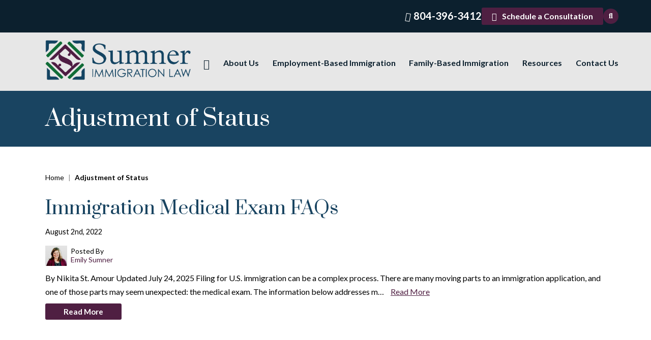

--- FILE ---
content_type: text/html; charset=UTF-8
request_url: https://www.sumnerimmigration.com/tag/adjustment-of-status/
body_size: 18595
content:

<!DOCTYPE html>
<!--[if IE 8 ]>    <html lang="en-US" class="no-js no-touch ie8"> <![endif]-->
<!--[if (gte IE 9)|(gt IEMobile 7)|!(IEMobile)|!(IE)]><!--><html lang="en-US" class="no-js no-touch"><!--<![endif]-->

    <head><meta name="wordpress-version" content="6.8.1" />
        <meta http-equiv="Content-Type" content="text/html; charset=utf-8" /><script>if(navigator.userAgent.match(/MSIE|Internet Explorer/i)||navigator.userAgent.match(/Trident\/7\..*?rv:11/i)){var href=document.location.href;if(!href.match(/[?&]nowprocket/)){if(href.indexOf("?")==-1){if(href.indexOf("#")==-1){document.location.href=href+"?nowprocket=1"}else{document.location.href=href.replace("#","?nowprocket=1#")}}else{if(href.indexOf("#")==-1){document.location.href=href+"&nowprocket=1"}else{document.location.href=href.replace("#","&nowprocket=1#")}}}}</script><script>(()=>{class RocketLazyLoadScripts{constructor(){this.v="2.0.4",this.userEvents=["keydown","keyup","mousedown","mouseup","mousemove","mouseover","mouseout","touchmove","touchstart","touchend","touchcancel","wheel","click","dblclick","input"],this.attributeEvents=["onblur","onclick","oncontextmenu","ondblclick","onfocus","onmousedown","onmouseenter","onmouseleave","onmousemove","onmouseout","onmouseover","onmouseup","onmousewheel","onscroll","onsubmit"]}async t(){this.i(),this.o(),/iP(ad|hone)/.test(navigator.userAgent)&&this.h(),this.u(),this.l(this),this.m(),this.k(this),this.p(this),this._(),await Promise.all([this.R(),this.L()]),this.lastBreath=Date.now(),this.S(this),this.P(),this.D(),this.O(),this.M(),await this.C(this.delayedScripts.normal),await this.C(this.delayedScripts.defer),await this.C(this.delayedScripts.async),await this.T(),await this.F(),await this.j(),await this.A(),window.dispatchEvent(new Event("rocket-allScriptsLoaded")),this.everythingLoaded=!0,this.lastTouchEnd&&await new Promise(t=>setTimeout(t,500-Date.now()+this.lastTouchEnd)),this.I(),this.H(),this.U(),this.W()}i(){this.CSPIssue=sessionStorage.getItem("rocketCSPIssue"),document.addEventListener("securitypolicyviolation",t=>{this.CSPIssue||"script-src-elem"!==t.violatedDirective||"data"!==t.blockedURI||(this.CSPIssue=!0,sessionStorage.setItem("rocketCSPIssue",!0))},{isRocket:!0})}o(){window.addEventListener("pageshow",t=>{this.persisted=t.persisted,this.realWindowLoadedFired=!0},{isRocket:!0}),window.addEventListener("pagehide",()=>{this.onFirstUserAction=null},{isRocket:!0})}h(){let t;function e(e){t=e}window.addEventListener("touchstart",e,{isRocket:!0}),window.addEventListener("touchend",function i(o){o.changedTouches[0]&&t.changedTouches[0]&&Math.abs(o.changedTouches[0].pageX-t.changedTouches[0].pageX)<10&&Math.abs(o.changedTouches[0].pageY-t.changedTouches[0].pageY)<10&&o.timeStamp-t.timeStamp<200&&(window.removeEventListener("touchstart",e,{isRocket:!0}),window.removeEventListener("touchend",i,{isRocket:!0}),"INPUT"===o.target.tagName&&"text"===o.target.type||(o.target.dispatchEvent(new TouchEvent("touchend",{target:o.target,bubbles:!0})),o.target.dispatchEvent(new MouseEvent("mouseover",{target:o.target,bubbles:!0})),o.target.dispatchEvent(new PointerEvent("click",{target:o.target,bubbles:!0,cancelable:!0,detail:1,clientX:o.changedTouches[0].clientX,clientY:o.changedTouches[0].clientY})),event.preventDefault()))},{isRocket:!0})}q(t){this.userActionTriggered||("mousemove"!==t.type||this.firstMousemoveIgnored?"keyup"===t.type||"mouseover"===t.type||"mouseout"===t.type||(this.userActionTriggered=!0,this.onFirstUserAction&&this.onFirstUserAction()):this.firstMousemoveIgnored=!0),"click"===t.type&&t.preventDefault(),t.stopPropagation(),t.stopImmediatePropagation(),"touchstart"===this.lastEvent&&"touchend"===t.type&&(this.lastTouchEnd=Date.now()),"click"===t.type&&(this.lastTouchEnd=0),this.lastEvent=t.type,t.composedPath&&t.composedPath()[0].getRootNode()instanceof ShadowRoot&&(t.rocketTarget=t.composedPath()[0]),this.savedUserEvents.push(t)}u(){this.savedUserEvents=[],this.userEventHandler=this.q.bind(this),this.userEvents.forEach(t=>window.addEventListener(t,this.userEventHandler,{passive:!1,isRocket:!0})),document.addEventListener("visibilitychange",this.userEventHandler,{isRocket:!0})}U(){this.userEvents.forEach(t=>window.removeEventListener(t,this.userEventHandler,{passive:!1,isRocket:!0})),document.removeEventListener("visibilitychange",this.userEventHandler,{isRocket:!0}),this.savedUserEvents.forEach(t=>{(t.rocketTarget||t.target).dispatchEvent(new window[t.constructor.name](t.type,t))})}m(){const t="return false",e=Array.from(this.attributeEvents,t=>"data-rocket-"+t),i="["+this.attributeEvents.join("],[")+"]",o="[data-rocket-"+this.attributeEvents.join("],[data-rocket-")+"]",s=(e,i,o)=>{o&&o!==t&&(e.setAttribute("data-rocket-"+i,o),e["rocket"+i]=new Function("event",o),e.setAttribute(i,t))};new MutationObserver(t=>{for(const n of t)"attributes"===n.type&&(n.attributeName.startsWith("data-rocket-")||this.everythingLoaded?n.attributeName.startsWith("data-rocket-")&&this.everythingLoaded&&this.N(n.target,n.attributeName.substring(12)):s(n.target,n.attributeName,n.target.getAttribute(n.attributeName))),"childList"===n.type&&n.addedNodes.forEach(t=>{if(t.nodeType===Node.ELEMENT_NODE)if(this.everythingLoaded)for(const i of[t,...t.querySelectorAll(o)])for(const t of i.getAttributeNames())e.includes(t)&&this.N(i,t.substring(12));else for(const e of[t,...t.querySelectorAll(i)])for(const t of e.getAttributeNames())this.attributeEvents.includes(t)&&s(e,t,e.getAttribute(t))})}).observe(document,{subtree:!0,childList:!0,attributeFilter:[...this.attributeEvents,...e]})}I(){this.attributeEvents.forEach(t=>{document.querySelectorAll("[data-rocket-"+t+"]").forEach(e=>{this.N(e,t)})})}N(t,e){const i=t.getAttribute("data-rocket-"+e);i&&(t.setAttribute(e,i),t.removeAttribute("data-rocket-"+e))}k(t){Object.defineProperty(HTMLElement.prototype,"onclick",{get(){return this.rocketonclick||null},set(e){this.rocketonclick=e,this.setAttribute(t.everythingLoaded?"onclick":"data-rocket-onclick","this.rocketonclick(event)")}})}S(t){function e(e,i){let o=e[i];e[i]=null,Object.defineProperty(e,i,{get:()=>o,set(s){t.everythingLoaded?o=s:e["rocket"+i]=o=s}})}e(document,"onreadystatechange"),e(window,"onload"),e(window,"onpageshow");try{Object.defineProperty(document,"readyState",{get:()=>t.rocketReadyState,set(e){t.rocketReadyState=e},configurable:!0}),document.readyState="loading"}catch(t){console.log("WPRocket DJE readyState conflict, bypassing")}}l(t){this.originalAddEventListener=EventTarget.prototype.addEventListener,this.originalRemoveEventListener=EventTarget.prototype.removeEventListener,this.savedEventListeners=[],EventTarget.prototype.addEventListener=function(e,i,o){o&&o.isRocket||!t.B(e,this)&&!t.userEvents.includes(e)||t.B(e,this)&&!t.userActionTriggered||e.startsWith("rocket-")||t.everythingLoaded?t.originalAddEventListener.call(this,e,i,o):(t.savedEventListeners.push({target:this,remove:!1,type:e,func:i,options:o}),"mouseenter"!==e&&"mouseleave"!==e||t.originalAddEventListener.call(this,e,t.savedUserEvents.push,o))},EventTarget.prototype.removeEventListener=function(e,i,o){o&&o.isRocket||!t.B(e,this)&&!t.userEvents.includes(e)||t.B(e,this)&&!t.userActionTriggered||e.startsWith("rocket-")||t.everythingLoaded?t.originalRemoveEventListener.call(this,e,i,o):t.savedEventListeners.push({target:this,remove:!0,type:e,func:i,options:o})}}J(t,e){this.savedEventListeners=this.savedEventListeners.filter(i=>{let o=i.type,s=i.target||window;return e!==o||t!==s||(this.B(o,s)&&(i.type="rocket-"+o),this.$(i),!1)})}H(){EventTarget.prototype.addEventListener=this.originalAddEventListener,EventTarget.prototype.removeEventListener=this.originalRemoveEventListener,this.savedEventListeners.forEach(t=>this.$(t))}$(t){t.remove?this.originalRemoveEventListener.call(t.target,t.type,t.func,t.options):this.originalAddEventListener.call(t.target,t.type,t.func,t.options)}p(t){let e;function i(e){return t.everythingLoaded?e:e.split(" ").map(t=>"load"===t||t.startsWith("load.")?"rocket-jquery-load":t).join(" ")}function o(o){function s(e){const s=o.fn[e];o.fn[e]=o.fn.init.prototype[e]=function(){return this[0]===window&&t.userActionTriggered&&("string"==typeof arguments[0]||arguments[0]instanceof String?arguments[0]=i(arguments[0]):"object"==typeof arguments[0]&&Object.keys(arguments[0]).forEach(t=>{const e=arguments[0][t];delete arguments[0][t],arguments[0][i(t)]=e})),s.apply(this,arguments),this}}if(o&&o.fn&&!t.allJQueries.includes(o)){const e={DOMContentLoaded:[],"rocket-DOMContentLoaded":[]};for(const t in e)document.addEventListener(t,()=>{e[t].forEach(t=>t())},{isRocket:!0});o.fn.ready=o.fn.init.prototype.ready=function(i){function s(){parseInt(o.fn.jquery)>2?setTimeout(()=>i.bind(document)(o)):i.bind(document)(o)}return"function"==typeof i&&(t.realDomReadyFired?!t.userActionTriggered||t.fauxDomReadyFired?s():e["rocket-DOMContentLoaded"].push(s):e.DOMContentLoaded.push(s)),o([])},s("on"),s("one"),s("off"),t.allJQueries.push(o)}e=o}t.allJQueries=[],o(window.jQuery),Object.defineProperty(window,"jQuery",{get:()=>e,set(t){o(t)}})}P(){const t=new Map;document.write=document.writeln=function(e){const i=document.currentScript,o=document.createRange(),s=i.parentElement;let n=t.get(i);void 0===n&&(n=i.nextSibling,t.set(i,n));const c=document.createDocumentFragment();o.setStart(c,0),c.appendChild(o.createContextualFragment(e)),s.insertBefore(c,n)}}async R(){return new Promise(t=>{this.userActionTriggered?t():this.onFirstUserAction=t})}async L(){return new Promise(t=>{document.addEventListener("DOMContentLoaded",()=>{this.realDomReadyFired=!0,t()},{isRocket:!0})})}async j(){return this.realWindowLoadedFired?Promise.resolve():new Promise(t=>{window.addEventListener("load",t,{isRocket:!0})})}M(){this.pendingScripts=[];this.scriptsMutationObserver=new MutationObserver(t=>{for(const e of t)e.addedNodes.forEach(t=>{"SCRIPT"!==t.tagName||t.noModule||t.isWPRocket||this.pendingScripts.push({script:t,promise:new Promise(e=>{const i=()=>{const i=this.pendingScripts.findIndex(e=>e.script===t);i>=0&&this.pendingScripts.splice(i,1),e()};t.addEventListener("load",i,{isRocket:!0}),t.addEventListener("error",i,{isRocket:!0}),setTimeout(i,1e3)})})})}),this.scriptsMutationObserver.observe(document,{childList:!0,subtree:!0})}async F(){await this.X(),this.pendingScripts.length?(await this.pendingScripts[0].promise,await this.F()):this.scriptsMutationObserver.disconnect()}D(){this.delayedScripts={normal:[],async:[],defer:[]},document.querySelectorAll("script[type$=rocketlazyloadscript]").forEach(t=>{t.hasAttribute("data-rocket-src")?t.hasAttribute("async")&&!1!==t.async?this.delayedScripts.async.push(t):t.hasAttribute("defer")&&!1!==t.defer||"module"===t.getAttribute("data-rocket-type")?this.delayedScripts.defer.push(t):this.delayedScripts.normal.push(t):this.delayedScripts.normal.push(t)})}async _(){await this.L();let t=[];document.querySelectorAll("script[type$=rocketlazyloadscript][data-rocket-src]").forEach(e=>{let i=e.getAttribute("data-rocket-src");if(i&&!i.startsWith("data:")){i.startsWith("//")&&(i=location.protocol+i);try{const o=new URL(i).origin;o!==location.origin&&t.push({src:o,crossOrigin:e.crossOrigin||"module"===e.getAttribute("data-rocket-type")})}catch(t){}}}),t=[...new Map(t.map(t=>[JSON.stringify(t),t])).values()],this.Y(t,"preconnect")}async G(t){if(await this.K(),!0!==t.noModule||!("noModule"in HTMLScriptElement.prototype))return new Promise(e=>{let i;function o(){(i||t).setAttribute("data-rocket-status","executed"),e()}try{if(navigator.userAgent.includes("Firefox/")||""===navigator.vendor||this.CSPIssue)i=document.createElement("script"),[...t.attributes].forEach(t=>{let e=t.nodeName;"type"!==e&&("data-rocket-type"===e&&(e="type"),"data-rocket-src"===e&&(e="src"),i.setAttribute(e,t.nodeValue))}),t.text&&(i.text=t.text),t.nonce&&(i.nonce=t.nonce),i.hasAttribute("src")?(i.addEventListener("load",o,{isRocket:!0}),i.addEventListener("error",()=>{i.setAttribute("data-rocket-status","failed-network"),e()},{isRocket:!0}),setTimeout(()=>{i.isConnected||e()},1)):(i.text=t.text,o()),i.isWPRocket=!0,t.parentNode.replaceChild(i,t);else{const i=t.getAttribute("data-rocket-type"),s=t.getAttribute("data-rocket-src");i?(t.type=i,t.removeAttribute("data-rocket-type")):t.removeAttribute("type"),t.addEventListener("load",o,{isRocket:!0}),t.addEventListener("error",i=>{this.CSPIssue&&i.target.src.startsWith("data:")?(console.log("WPRocket: CSP fallback activated"),t.removeAttribute("src"),this.G(t).then(e)):(t.setAttribute("data-rocket-status","failed-network"),e())},{isRocket:!0}),s?(t.fetchPriority="high",t.removeAttribute("data-rocket-src"),t.src=s):t.src="data:text/javascript;base64,"+window.btoa(unescape(encodeURIComponent(t.text)))}}catch(i){t.setAttribute("data-rocket-status","failed-transform"),e()}});t.setAttribute("data-rocket-status","skipped")}async C(t){const e=t.shift();return e?(e.isConnected&&await this.G(e),this.C(t)):Promise.resolve()}O(){this.Y([...this.delayedScripts.normal,...this.delayedScripts.defer,...this.delayedScripts.async],"preload")}Y(t,e){this.trash=this.trash||[];let i=!0;var o=document.createDocumentFragment();t.forEach(t=>{const s=t.getAttribute&&t.getAttribute("data-rocket-src")||t.src;if(s&&!s.startsWith("data:")){const n=document.createElement("link");n.href=s,n.rel=e,"preconnect"!==e&&(n.as="script",n.fetchPriority=i?"high":"low"),t.getAttribute&&"module"===t.getAttribute("data-rocket-type")&&(n.crossOrigin=!0),t.crossOrigin&&(n.crossOrigin=t.crossOrigin),t.integrity&&(n.integrity=t.integrity),t.nonce&&(n.nonce=t.nonce),o.appendChild(n),this.trash.push(n),i=!1}}),document.head.appendChild(o)}W(){this.trash.forEach(t=>t.remove())}async T(){try{document.readyState="interactive"}catch(t){}this.fauxDomReadyFired=!0;try{await this.K(),this.J(document,"readystatechange"),document.dispatchEvent(new Event("rocket-readystatechange")),await this.K(),document.rocketonreadystatechange&&document.rocketonreadystatechange(),await this.K(),this.J(document,"DOMContentLoaded"),document.dispatchEvent(new Event("rocket-DOMContentLoaded")),await this.K(),this.J(window,"DOMContentLoaded"),window.dispatchEvent(new Event("rocket-DOMContentLoaded"))}catch(t){console.error(t)}}async A(){try{document.readyState="complete"}catch(t){}try{await this.K(),this.J(document,"readystatechange"),document.dispatchEvent(new Event("rocket-readystatechange")),await this.K(),document.rocketonreadystatechange&&document.rocketonreadystatechange(),await this.K(),this.J(window,"load"),window.dispatchEvent(new Event("rocket-load")),await this.K(),window.rocketonload&&window.rocketonload(),await this.K(),this.allJQueries.forEach(t=>t(window).trigger("rocket-jquery-load")),await this.K(),this.J(window,"pageshow");const t=new Event("rocket-pageshow");t.persisted=this.persisted,window.dispatchEvent(t),await this.K(),window.rocketonpageshow&&window.rocketonpageshow({persisted:this.persisted})}catch(t){console.error(t)}}async K(){Date.now()-this.lastBreath>45&&(await this.X(),this.lastBreath=Date.now())}async X(){return document.hidden?new Promise(t=>setTimeout(t)):new Promise(t=>requestAnimationFrame(t))}B(t,e){return e===document&&"readystatechange"===t||(e===document&&"DOMContentLoaded"===t||(e===window&&"DOMContentLoaded"===t||(e===window&&"load"===t||e===window&&"pageshow"===t)))}static run(){(new RocketLazyLoadScripts).t()}}RocketLazyLoadScripts.run()})();</script>
        <meta name="themodernfirm-framework-version" content="2.5.1.1" />
        
        
        <meta name="viewport" content="width=device-width, initial-scale=1, maximum-scale=5.0, user-scalable=yes" />
        <link rel="profile" href="https://gmpg.org/xfn/11" />	
                <link rel="shortcut icon" href="https://www.sumnerimmigration.com/wp-content/uploads/sites/740/2023/12/favicon.ico" /><meta name='robots' content='index, follow, max-image-preview:large, max-snippet:-1, max-video-preview:-1' />
	<style>img:is([sizes="auto" i], [sizes^="auto," i]) { contain-intrinsic-size: 3000px 1500px }</style>
	
	<!-- This site is optimized with the Yoast SEO plugin v26.4 - https://yoast.com/wordpress/plugins/seo/ -->
	<title>Adjustment of Status Blog Tag &#8211; Sumner Immigration Law, PLLC</title>
	<meta name="description" content="Learn more about Adjustment of Status in Richmond, VA from the attorneys at Sumner Immigration Law, PLLC." />
	<link rel="canonical" href="https://www.sumnerimmigration.com/tag/adjustment-of-status/" />
	<meta property="og:locale" content="en_US" />
	<meta property="og:type" content="article" />
	<meta property="og:title" content="Adjustment of Status Blog Tag &#8211; Sumner Immigration Law, PLLC" />
	<meta property="og:description" content="Learn more about Adjustment of Status in Richmond, VA from the attorneys at Sumner Immigration Law, PLLC." />
	<meta property="og:url" content="https://www.sumnerimmigration.com/tag/adjustment-of-status/" />
	<meta property="og:site_name" content="Sumner Immigration Law, PLLC" />
	<meta name="twitter:card" content="summary_large_image" />
	<script type="application/ld+json" class="yoast-schema-graph">{"@context":"https://schema.org","@graph":[{"@type":"CollectionPage","@id":"https://www.sumnerimmigration.com/tag/adjustment-of-status/","url":"https://www.sumnerimmigration.com/tag/adjustment-of-status/","name":"Adjustment of Status Blog Tag &#8211; Sumner Immigration Law, PLLC","isPartOf":{"@id":"https://www.sumnerimmigration.com/#website"},"description":"Learn more about Adjustment of Status in Richmond, VA from the attorneys at Sumner Immigration Law, PLLC.","breadcrumb":{"@id":"https://www.sumnerimmigration.com/tag/adjustment-of-status/#breadcrumb"},"inLanguage":"en-US"},{"@type":"BreadcrumbList","@id":"https://www.sumnerimmigration.com/tag/adjustment-of-status/#breadcrumb","itemListElement":[{"@type":"ListItem","position":1,"name":"Home","item":"https://www.sumnerimmigration.com/"},{"@type":"ListItem","position":2,"name":"Adjustment of Status"}]},{"@type":"WebSite","@id":"https://www.sumnerimmigration.com/#website","url":"https://www.sumnerimmigration.com/","name":"Sumner Immigration Law, PLLC","description":"Clarity and Strength in Immigration Law","potentialAction":[{"@type":"SearchAction","target":{"@type":"EntryPoint","urlTemplate":"https://www.sumnerimmigration.com/?s={search_term_string}"},"query-input":{"@type":"PropertyValueSpecification","valueRequired":true,"valueName":"search_term_string"}}],"inLanguage":"en-US"}]}</script>
	<!-- / Yoast SEO plugin. -->


<link rel='dns-prefetch' href='//kit.fontawesome.com' />
<link rel='dns-prefetch' href='//use.fontawesome.com' />
<link rel='dns-prefetch' href='//fonts.googleapis.com' />
<!-- Google Tag Manager -->
<script type="rocketlazyloadscript">(function(w,d,s,l,i){w[l]=w[l]||[];w[l].push({'gtm.start':
new Date().getTime(),event:'gtm.js'});var f=d.getElementsByTagName(s)[0],
j=d.createElement(s),dl=l!='dataLayer'?'&l='+l:'';j.async=true;j.src=
'https://www.googletagmanager.com/gtm.js?id='+i+dl;f.parentNode.insertBefore(j,f);
})(window,document,'script','dataLayer','GTM-PVRTJGXQ');</script>
<!-- End Google Tag Manager --><link rel="alternate" type="application/rss+xml" title="Sumner Immigration Law, PLLC &raquo; Adjustment of Status Tag Feed" href="https://www.sumnerimmigration.com/tag/adjustment-of-status/feed/" />
<link data-minify="1" rel='stylesheet' id='font-awesome-6-css-css' href='https://www.sumnerimmigration.com/wp-content/cache/min/740/releases/v6.4.2/css/all.css?ver=1744895746' type='text/css' media='screen' />
<link rel='stylesheet' id='google-font-prata-css' href='https://fonts.googleapis.com/css2?family=Prata&#038;display=swap%20rel=stylesheet' type='text/css' media='screen' />
<link rel='stylesheet' id='google-font-lato-css' href='https://fonts.googleapis.com/css2?family=Lato:ital,wght@0,400;0,700;0,900;1,400;1,700;1,900&#038;display=swap' type='text/css' media='screen' />
<link data-minify="1" rel='stylesheet' id='tmf-scaffolding-css' href='https://www.sumnerimmigration.com/wp-content/cache/min/740/wp-content/themes/themodernfirm-framework/assets/css/scaffolding.css?ver=1744895746' type='text/css' media='screen' />
<link data-minify="1" rel='stylesheet' id='tmf-framework-css' href='https://www.sumnerimmigration.com/wp-content/cache/min/740/wp-content/themes/themodernfirm-framework/assets/css/framework.css?ver=1744895747' type='text/css' media='screen' />
<link data-minify="1" rel='stylesheet' id='tmf-menu-css' href='https://www.sumnerimmigration.com/wp-content/cache/min/740/wp-content/themes/themodernfirm-framework/assets/css/menu.css?ver=1744895747' type='text/css' media='screen' />
<link data-minify="1" rel='stylesheet' id='tmf-posts-css' href='https://www.sumnerimmigration.com/wp-content/cache/min/740/wp-content/themes/themodernfirm-framework/assets/css/posts.css?ver=1744895747' type='text/css' media='screen' />
<link rel='stylesheet' id='tmf-print-css' href='https://www.sumnerimmigration.com/wp-content/themes/themodernfirm-framework/assets/css/print.css' type='text/css' media='print' />
<link data-minify="1" rel='stylesheet' id='tmf-structural-css' href='https://www.sumnerimmigration.com/wp-content/cache/min/740/wp-content/themes/mod-premium/sumnerimmigration/assets/css/structural.css?ver=1744895747' type='text/css' media='screen' />
<link data-minify="1" rel='stylesheet' id='tmf-child-posts-css' href='https://www.sumnerimmigration.com/wp-content/cache/min/740/wp-content/themes/mod-premium/sumnerimmigration/assets/css/posts.css?ver=1744895747' type='text/css' media='screen' />
<link data-minify="1" rel='stylesheet' id='tmf-editor-content-css' href='https://www.sumnerimmigration.com/wp-content/cache/min/740/wp-content/themes/mod-premium/sumnerimmigration/assets/css/editor-content.css?ver=1744895747' type='text/css' media='screen' />
<link rel='stylesheet' id='tmf-child-print-css' href='https://www.sumnerimmigration.com/wp-content/themes/mod-premium/sumnerimmigration/assets/css/print.css' type='text/css' media='print' />
<link data-minify="1" rel='stylesheet' id='jquery.bxslider-css' href='https://www.sumnerimmigration.com/wp-content/cache/min/740/wp-content/themes/mod-premium/sumnerimmigration/assets/css/jquery.bxslider.css?ver=1744895747' type='text/css' media='screen' />
<link data-minify="1" rel='stylesheet' id='smk-accordion-css' href='https://www.sumnerimmigration.com/wp-content/cache/min/740/wp-content/themes/mod-premium/sumnerimmigration/assets/css/smk-accordion.css?ver=1744895747' type='text/css' media='screen' />
<style id='wp-emoji-styles-inline-css' type='text/css'>

	img.wp-smiley, img.emoji {
		display: inline !important;
		border: none !important;
		box-shadow: none !important;
		height: 1em !important;
		width: 1em !important;
		margin: 0 0.07em !important;
		vertical-align: -0.1em !important;
		background: none !important;
		padding: 0 !important;
	}
</style>
<style id='classic-theme-styles-inline-css' type='text/css'>
/*! This file is auto-generated */
.wp-block-button__link{color:#fff;background-color:#32373c;border-radius:9999px;box-shadow:none;text-decoration:none;padding:calc(.667em + 2px) calc(1.333em + 2px);font-size:1.125em}.wp-block-file__button{background:#32373c;color:#fff;text-decoration:none}
</style>
<link rel='stylesheet' id='wp-components-css' href='https://www.sumnerimmigration.com/wp-includes/css/dist/components/style.min.css?ver=6.8.1' type='text/css' media='all' />
<link rel='stylesheet' id='wp-preferences-css' href='https://www.sumnerimmigration.com/wp-includes/css/dist/preferences/style.min.css?ver=6.8.1' type='text/css' media='all' />
<link rel='stylesheet' id='wp-block-editor-css' href='https://www.sumnerimmigration.com/wp-includes/css/dist/block-editor/style.min.css?ver=6.8.1' type='text/css' media='all' />
<link data-minify="1" rel='stylesheet' id='popup-maker-block-library-style-css' href='https://www.sumnerimmigration.com/wp-content/cache/min/740/wp-content/plugins/popup-maker/dist/packages/block-library-style.css?ver=1761385098' type='text/css' media='all' />
<link data-minify="1" rel='stylesheet' id='myCustomStyles-css' href='https://www.sumnerimmigration.com/wp-content/cache/min/740/wp-content/plugins/tinymce-formats/editor-styles.css?ver=1744895747' type='text/css' media='all' />
<style id='rocket-lazyload-inline-css' type='text/css'>
.rll-youtube-player{position:relative;padding-bottom:56.23%;height:0;overflow:hidden;max-width:100%;}.rll-youtube-player:focus-within{outline: 2px solid currentColor;outline-offset: 5px;}.rll-youtube-player iframe{position:absolute;top:0;left:0;width:100%;height:100%;z-index:100;background:0 0}.rll-youtube-player img{bottom:0;display:block;left:0;margin:auto;max-width:100%;width:100%;position:absolute;right:0;top:0;border:none;height:auto;-webkit-transition:.4s all;-moz-transition:.4s all;transition:.4s all}.rll-youtube-player img:hover{-webkit-filter:brightness(75%)}.rll-youtube-player .play{height:100%;width:100%;left:0;top:0;position:absolute;background:url(https://www.sumnerimmigration.com/wp-content/plugins/wp-rocket/assets/img/youtube.png) no-repeat center;background-color: transparent !important;cursor:pointer;border:none;}
</style>
<script type="rocketlazyloadscript" data-rocket-type="text/javascript" data-rocket-src="https://www.sumnerimmigration.com/wp-includes/js/jquery/jquery.min.js?ver=3.7.1" id="jquery-core-js" data-rocket-defer defer></script>
<script type="rocketlazyloadscript" data-rocket-type="text/javascript" data-rocket-src="https://www.sumnerimmigration.com/wp-includes/js/jquery/jquery-migrate.min.js?ver=3.4.1" id="jquery-migrate-js" data-rocket-defer defer></script>
<script type="rocketlazyloadscript" data-minify="1" data-rocket-type="text/javascript" data-rocket-src="https://www.sumnerimmigration.com/wp-content/cache/min/740/wp-content/themes/themodernfirm-framework/assets/js/core.js?ver=1744895747" id="tmf-core-js" data-rocket-defer defer></script>
<script type="rocketlazyloadscript" data-rocket-type="text/javascript" data-rocket-src="https://www.sumnerimmigration.com/wp-content/themes/mod-premium/sumnerimmigration/assets/js/jquery.bxslider.min.js?ver=6.8.1" id="bx-slider-js" data-rocket-defer defer></script>
<script type="rocketlazyloadscript" data-minify="1" data-rocket-type="text/javascript" data-rocket-src="https://www.sumnerimmigration.com/wp-content/cache/min/740/wp-content/themes/mod-premium/sumnerimmigration/assets/js/smk-accordion.js?ver=1744895747" id="tmf-smk-accordion-js" data-rocket-defer defer></script>
<script type="rocketlazyloadscript" data-minify="1" data-rocket-type="text/javascript" data-rocket-src="https://www.sumnerimmigration.com/wp-content/cache/min/740/wp-content/themes/mod-premium/sumnerimmigration/assets/js/script.js?ver=1744895747" id="tmf-script-js" data-rocket-defer defer></script>
<script type="rocketlazyloadscript" data-minify="1" data-rocket-type="text/javascript" data-rocket-src="https://www.sumnerimmigration.com/wp-content/cache/min/740/wp-content/themes/themodernfirm-framework/assets/js/menu.js?ver=1744895747" id="tmf-menu-js" data-rocket-defer defer></script>
<script type="rocketlazyloadscript" data-rocket-type="text/javascript" data-rocket-src="https://kit.fontawesome.com/26ae83df05.js" id="font-awesome-kit-js" data-rocket-defer defer></script>
<link rel="https://api.w.org/" href="https://www.sumnerimmigration.com/wp-json/" /><link rel="alternate" title="JSON" type="application/json" href="https://www.sumnerimmigration.com/wp-json/wp/v2/tags/140" /><link rel="EditURI" type="application/rsd+xml" title="RSD" href="https://www.sumnerimmigration.com/xmlrpc.php?rsd" />
<meta name="generator" content="WordPress 6.8.1" />
<style type="text/css" id="tmf-inline-styles-header"> #mobile-nav{ background-color: rgba(0, 0, 0, 1 ); }  #mobile-nav .mobile-menu{ background-color: #0c202e; }  #mobile-nav .menu .menu-item.display{ background-color: #4f1f42; }  #mobile-nav .mob-expand-submenu:before{ color: #ffffff;} </style> 
		<! – Code snippet to speed up Google Fonts – > 
		<link rel="preconnect" href="https://fonts.googleapis.com">
		<link rel="preconnect" href="https://fonts.gstatic.com" crossorigin>
		<! – End of code snippet for Google Fonts – > 
    <noscript><style id="rocket-lazyload-nojs-css">.rll-youtube-player, [data-lazy-src]{display:none !important;}</style></noscript>			<script type="rocketlazyloadscript">window.addEventListener('DOMContentLoaded', function() {
				jQuery(function(){TMF.start_services(['feature_detection', 'navigation', 'accordion', 'map_adjust', 'video_support', 'obfuscate_email']);});
			});</script>
		<style type="text/css" media="screen">.post-type-archive-practice-area .children{
display:none;
}
.tmf-post.practice-area.home .home-hover-text a {
display:block !important;
}
img.primary.video-light-box {
    max-width: 100% !important;
    float: none !important;
}
.testimonial-excerpt-link{
    text-decoration: none !important;
    color: white;
}
.tmf-module.tmf-module-2255.tmf-module-additional-h-1b-information a {
  color: white;
  text-decoration: none;
}
.tmf-module-content.editor-content a:hover {
  text-decoration: underline;
}
.wp-image-2416 {
width:100%;
height:auto;
}</style><!--Following script is handled in Settings->Advanced--><link data-minify="1" rel="stylesheet" type="text/css" href="https://www.sumnerimmigration.com/wp-content/cache/min/740/npm/cookieconsent@3/build/cookieconsent.min.css?ver=1744895747" />

<script type="rocketlazyloadscript">var $wc_load=function(a){return JSON.parse(JSON.stringify(a))},$wc_leads=$wc_leads||{doc:{url:$wc_load(document.URL),ref:$wc_load(document.referrer),search:$wc_load(location.search),hash:$wc_load(location.hash)}};</script>
<script type="rocketlazyloadscript" data-minify="1" data-rocket-src="https://www.sumnerimmigration.com/wp-content/cache/min/740/135516.js?ver=1744895747" data-rocket-defer defer></script>
<!-- google analytics -->
<!-- Global Site Tag (gtag.js) - Google Analytics -->
<script type="rocketlazyloadscript" async data-rocket-src="https://www.googletagmanager.com/gtag/js?id=G-LD1SE7E6TJ"></script>
<script type="rocketlazyloadscript">
  window.dataLayer = window.dataLayer || [];
  function gtag(){dataLayer.push(arguments);}
  gtag('js', new Date());

  gtag('config', 'G-LD1SE7E6TJ');
</script>
<a href="#body-wrapper" class="screen-reader-shortcut" tabindex="0">Skip to main content</a><a href="#primary-nav-wrapper" class="screen-reader-shortcut" tabindex="0">Skip to navigation</a><div id="top"></div>    <meta name="generator" content="WP Rocket 3.20.1.2" data-wpr-features="wpr_delay_js wpr_defer_js wpr_minify_js wpr_lazyload_images wpr_lazyload_iframes wpr_minify_css wpr_preload_links wpr_desktop" /></head>

    <body data-rsssl=1 class="archive tag tag-adjustment-of-status tag-140 wp-theme-themodernfirm-framework wp-child-theme-mod-premiumsumnerimmigration">
        <div data-rocket-location-hash="609a983d73fc29751a94b7cb51bbe35f" class="tmf-search-form">
            <div data-rocket-location-hash="660613f2a97cee36e7e0918910635035" id="search-lg"> 
                <span class="close"></span>
                <form method="get" action="/">
                    <input value="" name="s" id="s" type="search" placeholder="Search Our Site"/>
                </form>
            </div>
        </div>

        <div data-rocket-location-hash="68c9c517238c4ff8e63deea71e5166e2" id="print-header">
	
	
	<img id="print-logo" class="logo" src="https://www.sumnerimmigration.com/wp-content/uploads/sites/740/2023/12/logo_1x.png" alt="Sumner Immigration Law, PLLC" />
</div>                			<div data-rocket-location-hash="1728815eb6cfcd2dc8a1c8cf121afe1b" id="header-top-bar-wrapper" class="section-wrapper">
				<div data-rocket-location-hash="cf89518b01cfdf3ca1e9646dd99b2861" id="header-top-bar-container" class="section-container">
					<div data-rocket-location-hash="e70a58e1895b072982370a43fd11fbb7" id="header-top-bar" class="section">
						<div id="header-top-bar-row"  class="row collapse-1200 ">
				<div class="header-top">
			<div class="tmf-module-area tmf-single-module-area tmf-module-area-header">			<div class="tmf-module tmf-module-17 tmf-module-site-header---upper-right">
								<div class="tmf-module-content editor-content">
					<span class="tmf-field post-id-1164 location phone-1"><a href="tel:804-396-3412">804-396-3412</a></span> <span class="appointment"><a class="tmf-button" href="https://sumnerimmigration.formstack.com/forms/client_intake" target="_blank" rel="noopener noreferrer" onclick="$wc_leads.track.event('Schedule Consultation Link Event','Click','Schedule a Consultation');">Schedule a Consultation</a></span> <a href="#search-lg" class="search-menu-icon"></a>				</div>
			</div>
		</div>		</div>
	</div></div></div>	
				</div>
			</div>
		</div>
		
			<div data-rocket-location-hash="1dc46f92d3d8b0cf926461631b255a77" id="header-wrapper" class="section-wrapper">
				<div data-rocket-location-hash="bf807eecc9d976d06c0a3da4c2c3e18e" id="header-container" class="section-container">
					<div data-rocket-location-hash="6fa4003c91e145a2eff947dcac57b2af" id="header" class="section">
						<div id="header-row"  class="row collapse-1200 ">
						<div id="header-cell-1"  class="cell span-7">
			<div class="inner">
					<div class="header-top-row">
				<div class="main-logo">
					<a href="https://www.sumnerimmigration.com/">

	<img id="site-logo" class="logo" src="https://www.sumnerimmigration.com/wp-content/uploads/sites/740/2023/12/logo_3x.png" srcset="https://www.sumnerimmigration.com/wp-content/uploads/sites/740/2023/12/logo_3x.png 1x, https://www.sumnerimmigration.com/wp-content/uploads/sites/740/2023/12/logo_3x.png 2x, https://www.sumnerimmigration.com/wp-content/uploads/sites/740/2023/12/logo_3x.png 3x" alt="Sumner Immigration Law, PLLC" width="275" height="76"/>
</a>					<div class="sticky-logo-view">
						<a href="https://www.sumnerimmigration.com/">
							<img class="sticky-logo" src="https://www.sumnerimmigration.com/wp-content/themes/mod-premium/sumnerimmigration/assets/images/logo_3x.png" srcset="https://www.sumnerimmigration.com/wp-content/themes/mod-premium/sumnerimmigration/assets/images/logo_1x.png 1x, https://www.sumnerimmigration.com/wp-content/themes/mod-premium/sumnerimmigration/assets/images/logo_2x.png 2x, https://www.sumnerimmigration.com/wp-content/themes/mod-premium/sumnerimmigration/assets/images/logo_3x.png 3x" alt="Sumner Immigration Law, PLLC" width="275" height="76"/>
						</a>
					</div>
				</div>
				<!-- <div class="mobile-view">
					<div class="header-top">
											</div>
				</div> -->
			</div>
		</div></div>		<div id="header-cell-2"  class="cell span-17" role="complementary">
			<div class="inner">
					<!-- <div class="desktop-view">
				<div class="header-top">
									</div>
			</div> -->
				
				<div id="primary-nav-wrapper" class="section-wrapper">
				<div id="primary-nav-container" class="section-container">
					<div id="primary-nav" class="section" role="navigation">
		
		<div class="menu-bar">Menu</div>

		<ul id="primary-nav-menu" class="menu"><li id="menu-item-778" class="home-icon menu-item menu-item-type-custom menu-item-object-custom first menu-item-778"><a href="/">Home</a></li>
<li id="menu-item-1008" class="menu-item menu-item-type-custom menu-item-object-custom menu-item-has-children menu-item-1008"><a href="/about/">About Us</a>
<div class="wrap"><ul class="sub-menu">
	<li id="menu-item-3121" class="menu-item menu-item-type-custom menu-item-object-custom menu-item-has-children first menu-item-3121"><a href="/about/">Who We Are</a>
	<div class="wrap"><ul class="sub-menu">
		<li id="menu-item-3185" class="menu-item menu-item-type-post_type menu-item-object-attorney first menu-item-3185"><a href="https://www.sumnerimmigration.com/about/emily-sumner/">Emily Sumner</a></li>
		<li id="menu-item-3184" class="menu-item menu-item-type-post_type menu-item-object-attorney menu-item-3184"><a href="https://www.sumnerimmigration.com/about/ashley-colon-dziegielewski/">Ashley Colón-Dziegielewski</a></li>
		<li id="menu-item-1682" class="menu-item menu-item-type-post_type menu-item-object-attorney menu-item-1682"><a href="https://www.sumnerimmigration.com/about/namrata-tulyani/">Namrata Tulyani</a></li>
		<li id="menu-item-3188" class="menu-item menu-item-type-post_type menu-item-object-attorney menu-item-3188"><a href="https://www.sumnerimmigration.com/about/lisa-bullock/">Lisa Bullock</a></li>
		<li id="menu-item-3189" class="menu-item menu-item-type-post_type menu-item-object-attorney menu-item-3189"><a href="https://www.sumnerimmigration.com/about/cyndi-dambacher/">Cyndi Dambacher</a></li>
		<li id="menu-item-3190" class="menu-item menu-item-type-post_type menu-item-object-attorney last menu-item-3190"><a href="https://www.sumnerimmigration.com/about/solange-bagaria/">Solange Bagaria</a></li>
	</ul></div>
</li>
	<li id="menu-item-1167" class="menu-item menu-item-type-custom menu-item-object-custom menu-item-1167"><a href="/testimonials/">What Our Clients Say</a></li>
	<li id="menu-item-1076" class="menu-item menu-item-type-post_type menu-item-object-page menu-item-1076"><a href="https://www.sumnerimmigration.com/why-choose-us/">Why Choose Us</a></li>
	<li id="menu-item-3867" class="menu-item menu-item-type-post_type menu-item-object-page last menu-item-3867"><a href="https://www.sumnerimmigration.com/pets-of-sumner-immigration-law/">Pets of Sumner Immigration Law</a></li>
</ul></div>
</li>
<li id="menu-item-1083" class="menu-item menu-item-type-post_type menu-item-object-page menu-item-has-children menu-item-1083"><a href="https://www.sumnerimmigration.com/practice-areas/business-based-immigration/">Employment-Based Immigration</a>
<div class="wrap"><ul class="sub-menu">
	<li id="menu-item-3122" class="menu-item menu-item-type-post_type menu-item-object-practice-area first menu-item-3122"><a href="https://www.sumnerimmigration.com/practice-areas/business-based-immigration/nonimmigrant-visas/">Nonimmigrant Visas</a></li>
	<li id="menu-item-3329" class="menu-item menu-item-type-post_type menu-item-object-practice-area menu-item-3329"><a href="https://www.sumnerimmigration.com/practice-areas/business-based-immigration/perm-labor-certification/">PERM Labor Certification</a></li>
	<li id="menu-item-1081" class="menu-item menu-item-type-post_type menu-item-object-page menu-item-1081"><a href="https://www.sumnerimmigration.com/practice-areas/researchers-and-professors/">Researchers and Professors</a></li>
	<li id="menu-item-3124" class="menu-item menu-item-type-post_type menu-item-object-practice-area menu-item-3124"><a href="https://www.sumnerimmigration.com/practice-areas/citizenship/">Naturalization and Citizenship</a></li>
	<li id="menu-item-4051" class="menu-item menu-item-type-post_type menu-item-object-page last menu-item-4051"><a href="https://www.sumnerimmigration.com/h-1b-cap/">H-1B Cap</a></li>
</ul></div>
</li>
<li id="menu-item-1082" class="menu-item menu-item-type-post_type menu-item-object-page menu-item-has-children menu-item-1082"><a href="https://www.sumnerimmigration.com/practice-areas/family-based-immigration/">Family-Based Immigration</a>
<div class="wrap"><ul class="sub-menu">
	<li id="menu-item-1080" class="menu-item menu-item-type-post_type menu-item-object-page first menu-item-1080"><a href="https://www.sumnerimmigration.com/practice-areas/permanent-residency/">Permanent Residency</a></li>
	<li id="menu-item-3125" class="menu-item menu-item-type-post_type menu-item-object-practice-area menu-item-3125"><a href="https://www.sumnerimmigration.com/practice-areas/citizenship/">Naturalization and Citizenship</a></li>
	<li id="menu-item-3126" class="menu-item menu-item-type-post_type menu-item-object-practice-area last menu-item-3126"><a href="https://www.sumnerimmigration.com/practice-areas/conditional-residence-how-to-remove-the-conditions-of-a-marriage-based-green-card/">Conditional Residence</a></li>
</ul></div>
</li>
<li id="menu-item-3357" class="menu-item menu-item-type-custom menu-item-object-custom menu-item-has-children menu-item-3357"><a href="#">Resources</a>
<div class="wrap"><ul class="sub-menu">
	<li id="menu-item-4217" class="menu-item menu-item-type-custom menu-item-object-custom first menu-item-4217"><a href="https://www.youtube.com/playlist?list=PL8VvmXJtHKfDanGIoDZKg1V06j7Oc0Zh8">Business Immigration Series</a></li>
	<li id="menu-item-4218" class="menu-item menu-item-type-custom menu-item-object-custom menu-item-4218"><a href="https://www.youtube.com/playlist?list=PL8VvmXJtHKfDPKPgJyqvAIYYe4y5mCf_m">Family Immigration Series</a></li>
	<li id="menu-item-4216" class="menu-item menu-item-type-custom menu-item-object-custom menu-item-4216"><a href="https://www.linkedin.com/in/emilysumner/">Emily on LinkedIn</a></li>
	<li id="menu-item-4219" class="menu-item menu-item-type-custom menu-item-object-custom menu-item-4219"><a href="https://www.sumnerimmigration.com/webinars">Webinars</a></li>
	<li id="menu-item-1010" class="menu-item menu-item-type-custom menu-item-object-custom menu-item-1010"><a href="/immigration-blog/">Blog</a></li>
	<li id="menu-item-1674" class="menu-item menu-item-type-custom menu-item-object-custom last menu-item-1674"><a href="/videos/">Videos</a></li>
</ul></div>
</li>
<li id="menu-item-1168" class="menu-item menu-item-type-custom menu-item-object-custom last menu-item-1168"><a href="/contact-us/">Contact Us</a></li>
</ul>
					</div>
			</div>
		</div>
		
 
			
			<div id="mobile-header-bottom-wrapper" class="section-wrapper">
				<div id="mobile-header-bottom-container" class="section-container">
					<div id="mobile-header-bottom" class="section">
		
				<div id="mobile-header-bottom-row"  class="row  ">
		
							<div id="mobile-header-bottom-cell-1"  class="cell span-6">
			<div class="inner">
						<div class="location-phone">
					<a class="phone" href="tel:804-396-3412">
													Call Us
									
					</a>
				</div>
		
					</div></div>		<div id="mobile-header-bottom-cell-2"  class="cell span-6" role="complementary">
			<div class="inner">
						<div class="location-email">
					<a class="email" href="mailto:info@sumnerimmigration.com">
													Email Us
							
					</a>
				</div>
		
	    		

		</div></div>		<div id="mobile-header-bottom-cell-3"  class="cell span-6">
			<div class="inner">
			        	
	
				<div id="mobile-nav-wrapper" class="section-wrapper">
				<div id="mobile-nav-container" class="section-container">
					<div id="mobile-nav" class="section">
		
		<div class="menu-bar-container">

			<div class="menu-bar">
				<div class="hamburger-container">
					<div class="hamburger"></div>
				</div>
				<div class="menu-label">
					Menu				</div>
			</div>

		</div>

		<div class="mobile-menu-container">

			<div class="mobile-menu  mobile-menu-fade-in submenu-icon-plus-sign">

				<div class="top-part">
					<i class="fas fa-times mob-cancel-button"></i>

					
				</div>

				<ul id="mobile-nav-nav-menu" class="menu"><li class="home-icon menu-item menu-item-type-custom menu-item-object-custom first menu-item-778"><a href="/">Home</a></li>
<li class="menu-item menu-item-type-custom menu-item-object-custom menu-item-has-children menu-item-1008"><a href="/about/">About Us</a>
<div class="wrap"><ul class="sub-menu">
	<li class="menu-item menu-item-type-custom menu-item-object-custom menu-item-has-children first menu-item-3121"><a href="/about/">Who We Are</a>
	<div class="wrap"><ul class="sub-menu">
		<li class="menu-item menu-item-type-post_type menu-item-object-attorney first menu-item-3185"><a href="https://www.sumnerimmigration.com/about/emily-sumner/">Emily Sumner</a></li>
		<li class="menu-item menu-item-type-post_type menu-item-object-attorney menu-item-3184"><a href="https://www.sumnerimmigration.com/about/ashley-colon-dziegielewski/">Ashley Colón-Dziegielewski</a></li>
		<li class="menu-item menu-item-type-post_type menu-item-object-attorney menu-item-1682"><a href="https://www.sumnerimmigration.com/about/namrata-tulyani/">Namrata Tulyani</a></li>
		<li class="menu-item menu-item-type-post_type menu-item-object-attorney menu-item-3188"><a href="https://www.sumnerimmigration.com/about/lisa-bullock/">Lisa Bullock</a></li>
		<li class="menu-item menu-item-type-post_type menu-item-object-attorney menu-item-3189"><a href="https://www.sumnerimmigration.com/about/cyndi-dambacher/">Cyndi Dambacher</a></li>
		<li class="menu-item menu-item-type-post_type menu-item-object-attorney last menu-item-3190"><a href="https://www.sumnerimmigration.com/about/solange-bagaria/">Solange Bagaria</a></li>
	</ul></div>
</li>
	<li class="menu-item menu-item-type-custom menu-item-object-custom menu-item-1167"><a href="/testimonials/">What Our Clients Say</a></li>
	<li class="menu-item menu-item-type-post_type menu-item-object-page menu-item-1076"><a href="https://www.sumnerimmigration.com/why-choose-us/">Why Choose Us</a></li>
	<li class="menu-item menu-item-type-post_type menu-item-object-page last menu-item-3867"><a href="https://www.sumnerimmigration.com/pets-of-sumner-immigration-law/">Pets of Sumner Immigration Law</a></li>
</ul></div>
</li>
<li class="menu-item menu-item-type-post_type menu-item-object-page menu-item-has-children menu-item-1083"><a href="https://www.sumnerimmigration.com/practice-areas/business-based-immigration/">Employment-Based Immigration</a>
<div class="wrap"><ul class="sub-menu">
	<li class="menu-item menu-item-type-post_type menu-item-object-practice-area first menu-item-3122"><a href="https://www.sumnerimmigration.com/practice-areas/business-based-immigration/nonimmigrant-visas/">Nonimmigrant Visas</a></li>
	<li class="menu-item menu-item-type-post_type menu-item-object-practice-area menu-item-3329"><a href="https://www.sumnerimmigration.com/practice-areas/business-based-immigration/perm-labor-certification/">PERM Labor Certification</a></li>
	<li class="menu-item menu-item-type-post_type menu-item-object-page menu-item-1081"><a href="https://www.sumnerimmigration.com/practice-areas/researchers-and-professors/">Researchers and Professors</a></li>
	<li class="menu-item menu-item-type-post_type menu-item-object-practice-area menu-item-3124"><a href="https://www.sumnerimmigration.com/practice-areas/citizenship/">Naturalization and Citizenship</a></li>
	<li class="menu-item menu-item-type-post_type menu-item-object-page last menu-item-4051"><a href="https://www.sumnerimmigration.com/h-1b-cap/">H-1B Cap</a></li>
</ul></div>
</li>
<li class="menu-item menu-item-type-post_type menu-item-object-page menu-item-has-children menu-item-1082"><a href="https://www.sumnerimmigration.com/practice-areas/family-based-immigration/">Family-Based Immigration</a>
<div class="wrap"><ul class="sub-menu">
	<li class="menu-item menu-item-type-post_type menu-item-object-page first menu-item-1080"><a href="https://www.sumnerimmigration.com/practice-areas/permanent-residency/">Permanent Residency</a></li>
	<li class="menu-item menu-item-type-post_type menu-item-object-practice-area menu-item-3125"><a href="https://www.sumnerimmigration.com/practice-areas/citizenship/">Naturalization and Citizenship</a></li>
	<li class="menu-item menu-item-type-post_type menu-item-object-practice-area last menu-item-3126"><a href="https://www.sumnerimmigration.com/practice-areas/conditional-residence-how-to-remove-the-conditions-of-a-marriage-based-green-card/">Conditional Residence</a></li>
</ul></div>
</li>
<li class="menu-item menu-item-type-custom menu-item-object-custom menu-item-has-children menu-item-3357"><a href="#">Resources</a>
<div class="wrap"><ul class="sub-menu">
	<li class="menu-item menu-item-type-custom menu-item-object-custom first menu-item-4217"><a href="https://www.youtube.com/playlist?list=PL8VvmXJtHKfDanGIoDZKg1V06j7Oc0Zh8">Business Immigration Series</a></li>
	<li class="menu-item menu-item-type-custom menu-item-object-custom menu-item-4218"><a href="https://www.youtube.com/playlist?list=PL8VvmXJtHKfDPKPgJyqvAIYYe4y5mCf_m">Family Immigration Series</a></li>
	<li class="menu-item menu-item-type-custom menu-item-object-custom menu-item-4216"><a href="https://www.linkedin.com/in/emilysumner/">Emily on LinkedIn</a></li>
	<li class="menu-item menu-item-type-custom menu-item-object-custom menu-item-4219"><a href="https://www.sumnerimmigration.com/webinars">Webinars</a></li>
	<li class="menu-item menu-item-type-custom menu-item-object-custom menu-item-1010"><a href="/immigration-blog/">Blog</a></li>
	<li class="menu-item menu-item-type-custom menu-item-object-custom last menu-item-1674"><a href="/videos/">Videos</a></li>
</ul></div>
</li>
<li class="menu-item menu-item-type-custom menu-item-object-custom last menu-item-1168"><a href="/contact-us/">Contact Us</a></li>
</ul>
					<div class="mobile-location">
						<div class="tmf-post tmf-post-1164 location mobile-location first-post last-post" itemscope itemtype="http://schema.org/Organization">

	<div class="location-small-container">
	    <div class="location-small-1">
	    	<a  href="http://maps.google.com/?q=8001%20Franklin%20Farms%20Drive%20Richmond%2C%20VA%2023229" target="_blank" class="location-map-link">

    			<div class="location-address">
	    			<span class="map-label"><i class="fas fa-map-marker-alt"></i></span>

			        <span class="address" itemprop="address" itemscope itemtype="http://schema.org/PostalAddress">
					    
					        <div class="title business-name" itemprop="name">
                                <strong>Sumner Immigration Law, PLLC</strong>
					        </div>
					   

					    				            <div itemprop="streetAddress">
				                8001 Franklin Farms Drive<br />
				                				                    Suite 201				                				            </div>
				            <span itemprop="addressLocality">Richmond</span>, 
				            <span itemprop="addressRegion">VA</span> 
				            <span itemprop="postalCode">23229</span>
					    		        	</span>
				</div>
		    </a>
            		        <div class="phone phone-1">
		        	<span class="label"><i class="fas fa-phone"></i></span>
		            <span class="value" itemprop="telephone"><a href="tel: 804-396-3412">804-396-3412</a></span>
		        </div>
		    
			
	    					<div class="fax">
					<span class="label"><i class="fas fa-fax"></i></span>
					<span class="value">804-980-7753</span>
				</div>
			
							<div class="email">
					<span class="label"><i class="fas fa-envelope"></i></span>
					<a class="tmf-email value" href="#" title="Email" data-front="info" data-back="sumnerimmigration.com"></a>				</div>
			
		</div>

	</div>
	
</div>					</div>


			</div>

			<div class="mobile-menu-back-drop"></div>

		</div>

					</div>
			</div>
		</div>
		


<style type="text/css">
@media screen and (max-width: 950px){
	#mobile-nav-wrapper {
		display: block;
	}

	#primary-nav {
		display: none;
	}
}

.tmf-post.location.mobile-location {
	background: #0b202e;
}
.tmf-post.location.mobile-location,
.tmf-post.location.mobile-location a {
	color: #ffffff !important;
}
.tmf-post.location.mobile-location .map-label,
.tmf-post.location.mobile-location .label {
	color: #ffffff;
}
.tmf-post.location.mobile-location .location-small-1 {
	border-color: #ffffff;
}
.tmf-post.location.mobile-location .divider {
	background: #ffffff;	
}
</style>


	</div></div></div>
				</div>
			</div>
		</div>
		
	<style type="text/css">
		@media screen and (max-width: 950px){
			#mobile-header-bottom-wrapper {
				display: block;
			}
		}
					#mobile-header-bottom a.phone::before,
			#mobile-header-bottom a.email::before,
			#mobile-header-bottom a.mh-button::before,
			#mobile-header-bottom #mobile-nav .hamburger::before {
							background: #4f1f42 !important;
									}
							#mobile-header-bottom a.phone::before,
			#mobile-header-bottom a.email::before,
			#mobile-header-bottom a.mh-button::before,
			#mobile-header-bottom #mobile-nav .hamburger::before {
				color: #ffffff !important;
			}
													#mobile-header-bottom .location-phone a,
			#mobile-header-bottom .location-email a,
			#mobile-header-bottom .mobile-header-button a,
			#mobile-header-bottom .menu-bar-container .menu-label {
							color: #0c202e !important;
												}
			</style>
	</div></div></div>	
				</div>
			</div>
		</div>
		

                
	
			<div data-rocket-location-hash="8aa9beffd5c90b202132dfaf726aa5c5" id="int-title-wrapper" class="section-wrapper">
				<div data-rocket-location-hash="8bccf9144694368982966672071241c9" id="int-title-container" class="section-container">
					<div data-rocket-location-hash="d98bde79f7eb02b22d29eea8787e9536" id="int-title" class="section">
				<div class="int-title-content">
										<h1 id="page-title"><span class="title-arrow"> » </span>Adjustment of Status</h1>					</div>
					</div>
			</div>
		</div>
		

				<div data-rocket-location-hash="f01872779c78ceeafec1418d067c53f9" id="body-wrapper" class="section-wrapper" role="main">
				<div data-rocket-location-hash="4dc0e4e898d2a290133d2601dced514a" id="body-container" class="section-container">
					<div data-rocket-location-hash="0ec7335d27a759ac108300540c23a9f6" id="body" class="section">
							<div id="body-row"  class="row collapse-1050 ">
							<div id="body-cell-1"  class="cell span-24">
			<div class="inner">
						<div id="breadcrumbs" itemscope itemtype="http://schema.org/BreadcrumbList"><span itemprop="itemListElement" itemscope itemtype="http://schema.org/ListItem" class="s"><a href="https://www.sumnerimmigration.com/" itemprop="item"><span itemprop="name">Home</span></a><meta itemprop="position" content="1" /></span> <span class="bread-divider"> | </span> <span itemprop="itemListElement" itemscope itemtype="http://schema.org/ListItem" class="s"><span class="current" itemprop="name">Adjustment of Status</span><meta itemprop="position" content="2" /></span></div>                
									<div class="tmf-post tmf-post-2261 post medium first-post last-post">
	
	
	<h2 class="title">
		<a href="https://www.sumnerimmigration.com/faqs-on-medical-exam-for-immigration/" title="Read more about Immigration Medical Exam…">
			Immigration Medical Exam FAQs		</a>
	</h2>

	<div class="post-information-container">

					<div class="date">
				August 2nd, 2022			</div>
		
					<div class="tmf-author"><a href="https://www.sumnerimmigration.com/about/emily-sumner/" title="View Emily Sumner's Profile"><img class="author-thumbnail" src="data:image/svg+xml,%3Csvg%20xmlns='http://www.w3.org/2000/svg'%20viewBox='0%200%200%200'%3E%3C/svg%3E" data-lazy-src="https://www.sumnerimmigration.com/wp-content/uploads/sites/740/thumbnail-images/3095-1014.jpg" /><noscript><img class="author-thumbnail" src="https://www.sumnerimmigration.com/wp-content/uploads/sites/740/thumbnail-images/3095-1014.jpg" /></noscript></a><div class="author-name-container"><div class="author-label label">Posted By </div><a href="https://www.sumnerimmigration.com/about/emily-sumner/" title="View Emily Sumner's Profile"><div class="author-name">Emily Sumner</div></a></div><div class="clear"></div></div>			
		
		
	</div>

	<div class="excerpt">
				
		By Nikita St. Amour Updated July 24, 2025 Filing for U.S. immigration can be a complex process. There are many moving parts to an immigration application, and one of those parts may seem unexpected: the medical exam. The information below addresses m…
		<a href="https://www.sumnerimmigration.com/faqs-on-medical-exam-for-immigration/" style="width:150px;" class="read-more icon-fold" title="Read more about Immigration Medical Exam…">
			Read More
		</a>
	</div>

	<div class="clear"></div>

	<a href="https://www.sumnerimmigration.com/faqs-on-medical-exam-for-immigration/" style="width:150px;" class="read-more-button tmf-button medium icon-fold" title="Read more about Immigration Medical Exam…">
		Read More
	</a>

	
<div class="social-buttons">

  

  

  

  
</div>


	<div class="clear"></div>
	
</div>				
								

		</div></div></div>	

					</div>
			</div>
		</div>
		      

        			<div data-rocket-location-hash="75cbc4db9467c49857a8d7a1277ad4bc" id="newsletter-wrapper" class="section-wrapper">
				<div data-rocket-location-hash="a376594d31b817f35c400383bcda95c8" id="newsletter-container" class="section-container">
					<div data-rocket-location-hash="2c7638d255abc85d0e939d86c4f62328" id="newsletter" class="section">
		
				<div id="newsletter-row"  class="row collapse-1050 ">
						<div id="newsletter-cell-1"  class="cell span-18">
			<div class="inner">
					<div class="tmf-module-area tmf-single-module-area tmf-module-area-">			<div class="tmf-module tmf-module-3157 tmf-module-newsletter---left">
								<div class="tmf-module-content editor-content">
					<i class="fa-light fa-envelope-open-text"></i> <h3>Subscribe to the Sumner Immigration Newsletter</h3>				</div>
			</div>
		</div>		</div></div>		<div id="newsletter-cell-2"  class="cell span-6" role="complementary">
			<div class="inner">
					<div class="tmf-module-area tmf-single-module-area tmf-module-area-">			<div class="tmf-module tmf-module-3159 tmf-module-newsletter---right">
								<div class="tmf-module-content editor-content">
					<a href="/newsletter/" class="tmf-button icon-fold">Join Our Newsletter</a>				</div>
			</div>
		</div>	</div></div></div>
				</div>
			</div>
		</div>
					<div data-rocket-location-hash="fee43f198f06dd2205d2c9fd564f9b75" id="footer-wrapper" class="section-wrapper">
				<div data-rocket-location-hash="c675c7b68a3aae0ef433852421a917e7" id="footer-container" class="section-container">
					<div data-rocket-location-hash="9f3230bbee339b89b0d44dbd82135576" id="footer" class="section">
		
				<div id="footer-bottom-row"  class="row collapse-1050 ">
						<div id="footer-bottom-cell-1"  class="cell span-2">
			<div class="inner">
					<div class="tmf-module-area tmf-single-module-area tmf-module-area-">			<div class="tmf-module tmf-module-3146 tmf-module-footer-1">
								<div class="tmf-module-content editor-content">
					<a href="https://www.sumnerimmigration.com/"><img class="logo" src="https://www.sumnerimmigration.com/wp-content/uploads/sites/740/2023/12/logo_3x.png" alt="site logo"/></a> <div class="tmf-post tmf-post-1164 location small first-post last-post" itemscope itemtype="http://schema.org/Organization"> <div class="business-name"> <div class="title business-name" itemprop="name"> Sumner Immigration Law, PLLC </div> </div> <span class="address" itemprop="address" itemscope itemtype="http://schema.org/PostalAddress"> <div class="streetAddress" itemprop="streetAddress"> 8001 Franklin Farms Drive Suite 201 <span class="address-2"> <span itemprop="addressLocality">Richmond</span>, <span itemprop="addressRegion">VA</span> <span itemprop="postalCode">23229</span> </span> </div> </span> </div>				</div>
			</div>
		</div>		</div></div>		<div id="footer-bottom-cell-2"  class="cell span-8" role="complementary">
			<div class="inner">
					<div class="tmf-module-area tmf-single-module-area tmf-module-area-">			<div class="tmf-module tmf-module-3148 tmf-module-footer-2">
								<div class="tmf-module-content editor-content">
					<div class="tmf-post tmf-post-1164 location small first-post last-post" itemscope itemtype="http://schema.org/Organization"> <span class="phone phone-1"> <span class="label">Phone: </span> <span class="value"> <a href="tel:804-396-3412">804-396-3412</a> </span> </span> <div class="fax"> <span class="label">Fax: </span> <span class="value">804-980-7753</span> </div> <span class="email"> <span class="label">Email: </span> <a class="tmf-email value" href="#" title="Email" data-front="info" data-back="sumnerimmigration.com"></a> </span> </div>				</div>
			</div>
		</div>		</div></div>		<div id="footer-bottom-cell-3"  class="cell span-12">
			<div class="inner">
						<div class="tmf-module-area tmf-single-module-area tmf-module-area-">			<div class="tmf-module tmf-module-3150 tmf-module-footer-3">
								<div class="tmf-module-content editor-content">
					<div class="footer-links"> <a href="/about/" class="footer-link">About Us</a> <a href="/practice-areas/business-based-immigration/" class="footer-link">Employers</a> <a href="/immigration-blog/" class="footer-link">Articles</a> <a href="/why-choose-us/" class="footer-link">Why Us?</a> <a href="/welcome-families/" class="footer-link">Family</a> <a href="/videos/" class="footer-link">Videos</a> <a href="/contact-us/" class="footer-link">Next Steps</a> <a href="/client-log-in/" class="footer-link">Client Login</a> <a href="https://secure.lawpay.com/pages/sumnerimmigrationlaw/operating/" class="footer-link">Make a Payment</a> </div>				</div>
			</div>
		</div>		</div></div>		<div id="footer-bottom-cell-4"  class="cell span-2">
			<div class="inner">
						<div class="tmf-module-area tmf-single-module-area tmf-module-area-">			<div class="tmf-module tmf-module-3152 tmf-module-footer-4">
								<div class="tmf-module-content editor-content">
					<img src="data:image/svg+xml,%3Csvg%20xmlns='http://www.w3.org/2000/svg'%20viewBox='0%200%20270%20267'%3E%3C/svg%3E" alt="" width="270" height="267" class="alignnone size-full wp-image-3063" data-lazy-src="https://www.sumnerimmigration.com/wp-content/uploads/sites/740/2023/12/footer_virginia-seal_3x.png" /><noscript><img src="https://www.sumnerimmigration.com/wp-content/uploads/sites/740/2023/12/footer_virginia-seal_3x.png" alt="" width="270" height="267" class="alignnone size-full wp-image-3063" /></noscript> <img src="data:image/svg+xml,%3Csvg%20xmlns='http://www.w3.org/2000/svg'%20viewBox='0%200%20252%20255'%3E%3C/svg%3E" alt="" width="252" height="255" class="alignnone size-full wp-image-3058" data-lazy-src="https://www.sumnerimmigration.com/wp-content/uploads/sites/740/2023/12/footer_lgbtq_3x.png" /><noscript><img src="https://www.sumnerimmigration.com/wp-content/uploads/sites/740/2023/12/footer_lgbtq_3x.png" alt="" width="252" height="255" class="alignnone size-full wp-image-3058" /></noscript> <img src="data:image/svg+xml,%3Csvg%20xmlns='http://www.w3.org/2000/svg'%20viewBox='0%200%2060%2090'%3E%3C/svg%3E" alt="" width="60" height="90" class="alignnone size-full wp-image-3153" data-lazy-src="https://www.sumnerimmigration.com/wp-content/uploads/sites/740/2024/01/AILA.png" /><noscript><img src="https://www.sumnerimmigration.com/wp-content/uploads/sites/740/2024/01/AILA.png" alt="" width="60" height="90" class="alignnone size-full wp-image-3153" /></noscript> <img src="data:image/svg+xml,%3Csvg%20xmlns='http://www.w3.org/2000/svg'%20viewBox='0%200%20243%2096'%3E%3C/svg%3E" alt="" width="243" height="96" class="alignnone size-full wp-image-3154" data-lazy-src="https://www.sumnerimmigration.com/wp-content/uploads/sites/740/2024/01/footer_stop-racism_3x.png" /><noscript><img src="https://www.sumnerimmigration.com/wp-content/uploads/sites/740/2024/01/footer_stop-racism_3x.png" alt="" width="243" height="96" class="alignnone size-full wp-image-3154" /></noscript>				</div>
			</div>
		</div>	</div></div></div>
				</div>
			</div>
		</div>
		        			<div data-rocket-location-hash="f92da0ad33cb89999b2d8de3a870fc90" id="copyright-wrapper" class="section-wrapper">
				<div data-rocket-location-hash="4f8e717fb0c1ed69ec2beeeb76841629" id="copyright-container" class="section-container">
					<div data-rocket-location-hash="6371c8f5281a550c342a9c26af9f845f" id="copyright" class="section">
						<div id="copyright-row"  class="row collapse-950 ">
						<div id="copyright-cell-1"  class="cell span-12">
			<div class="inner">
					<div class="tmf-module-area tmf-single-module-area tmf-module-area-">			<div class="tmf-module tmf-module-3136 tmf-module-copyright---left">
								<div class="tmf-module-content editor-content">
					<p><span class="tmf-shortcode copyright">© 2025 Sumner Immigration Law, PLLC</span> <span class="divider">|</span> <a title="Disclaimer" href="/disclaimer/">View Our Disclaimer</a> <span class="divider">|</span> <a href="/privacy-policy/">Privacy Policy</a></p>				</div>
			</div>
		</div>		</div></div>		<div id="copyright-cell-2"  class="cell span-12" role="complementary">
			<div class="inner">
					<div class="tmf-module-area tmf-single-module-area tmf-module-area-">			<div class="tmf-module tmf-module-3137 tmf-module-copyright---right">
								<div class="tmf-module-content editor-content">
					<p><a title="Law Firm Website Design" href="https://www.themodernfirm.com" target="_blank" rel="noopener">Law Firm Website Design by The Modern Firm</a></p>				</div>
			</div>
		</div>	</div></div></div>				</div>
			</div>
		</div>
		






        <div data-rocket-location-hash="ab973b2eb7d728e1ca1ac7e83e63551f" id="print-footer">
	
	
	<div data-rocket-location-hash="dbe1ece1f9e2ab5d2ee1e3e28d6e6134" class="print-copyright">
		Copyright © 2025 
		Sumner Immigration Law, PLLC	</div>

</div>
        <style></style><style>#call-to-action {background: #c2c7cb !important;}#call-to-action {color: #FFFFFF !important;}#call-to-action a{color: #0087e2 !important;}</style><!-- Google Tag Manager (noscript) -->
<noscript><iframe src="https://www.googletagmanager.com/ns.html?id=GTM-PVRTJGXQ"
height="0" width="0" style="display:none;visibility:hidden"></iframe></noscript>
<!-- End Google Tag Manager (noscript) --><script type="speculationrules">
{"prefetch":[{"source":"document","where":{"and":[{"href_matches":"\/*"},{"not":{"href_matches":["\/wp-*.php","\/wp-admin\/*","\/wp-content\/uploads\/sites\/740\/*","\/wp-content\/*","\/wp-content\/plugins\/*","\/wp-content\/themes\/mod-premium\/sumnerimmigration\/*","\/wp-content\/themes\/themodernfirm-framework\/*","\/*\\?(.+)"]}},{"not":{"selector_matches":"a[rel~=\"nofollow\"]"}},{"not":{"selector_matches":".no-prefetch, .no-prefetch a"}}]},"eagerness":"conservative"}]}
</script>
<script type="rocketlazyloadscript" data-rocket-type="text/javascript" id="rocket-browser-checker-js-after">
/* <![CDATA[ */
"use strict";var _createClass=function(){function defineProperties(target,props){for(var i=0;i<props.length;i++){var descriptor=props[i];descriptor.enumerable=descriptor.enumerable||!1,descriptor.configurable=!0,"value"in descriptor&&(descriptor.writable=!0),Object.defineProperty(target,descriptor.key,descriptor)}}return function(Constructor,protoProps,staticProps){return protoProps&&defineProperties(Constructor.prototype,protoProps),staticProps&&defineProperties(Constructor,staticProps),Constructor}}();function _classCallCheck(instance,Constructor){if(!(instance instanceof Constructor))throw new TypeError("Cannot call a class as a function")}var RocketBrowserCompatibilityChecker=function(){function RocketBrowserCompatibilityChecker(options){_classCallCheck(this,RocketBrowserCompatibilityChecker),this.passiveSupported=!1,this._checkPassiveOption(this),this.options=!!this.passiveSupported&&options}return _createClass(RocketBrowserCompatibilityChecker,[{key:"_checkPassiveOption",value:function(self){try{var options={get passive(){return!(self.passiveSupported=!0)}};window.addEventListener("test",null,options),window.removeEventListener("test",null,options)}catch(err){self.passiveSupported=!1}}},{key:"initRequestIdleCallback",value:function(){!1 in window&&(window.requestIdleCallback=function(cb){var start=Date.now();return setTimeout(function(){cb({didTimeout:!1,timeRemaining:function(){return Math.max(0,50-(Date.now()-start))}})},1)}),!1 in window&&(window.cancelIdleCallback=function(id){return clearTimeout(id)})}},{key:"isDataSaverModeOn",value:function(){return"connection"in navigator&&!0===navigator.connection.saveData}},{key:"supportsLinkPrefetch",value:function(){var elem=document.createElement("link");return elem.relList&&elem.relList.supports&&elem.relList.supports("prefetch")&&window.IntersectionObserver&&"isIntersecting"in IntersectionObserverEntry.prototype}},{key:"isSlowConnection",value:function(){return"connection"in navigator&&"effectiveType"in navigator.connection&&("2g"===navigator.connection.effectiveType||"slow-2g"===navigator.connection.effectiveType)}}]),RocketBrowserCompatibilityChecker}();
/* ]]> */
</script>
<script type="text/javascript" id="rocket-preload-links-js-extra">
/* <![CDATA[ */
var RocketPreloadLinksConfig = {"excludeUris":"\/training\/|\/(?:.+\/)?feed(?:\/(?:.+\/?)?)?$|\/(?:.+\/)?embed\/|\/(index.php\/)?(.*)wp-json(\/.*|$)|\/refer\/|\/go\/|\/recommend\/|\/recommends\/","usesTrailingSlash":"1","imageExt":"jpg|jpeg|gif|png|tiff|bmp|webp|avif|pdf|doc|docx|xls|xlsx|php","fileExt":"jpg|jpeg|gif|png|tiff|bmp|webp|avif|pdf|doc|docx|xls|xlsx|php|html|htm","siteUrl":"https:\/\/www.sumnerimmigration.com","onHoverDelay":"100","rateThrottle":"3"};
/* ]]> */
</script>
<script type="rocketlazyloadscript" data-rocket-type="text/javascript" id="rocket-preload-links-js-after">
/* <![CDATA[ */
(function() {
"use strict";var r="function"==typeof Symbol&&"symbol"==typeof Symbol.iterator?function(e){return typeof e}:function(e){return e&&"function"==typeof Symbol&&e.constructor===Symbol&&e!==Symbol.prototype?"symbol":typeof e},e=function(){function i(e,t){for(var n=0;n<t.length;n++){var i=t[n];i.enumerable=i.enumerable||!1,i.configurable=!0,"value"in i&&(i.writable=!0),Object.defineProperty(e,i.key,i)}}return function(e,t,n){return t&&i(e.prototype,t),n&&i(e,n),e}}();function i(e,t){if(!(e instanceof t))throw new TypeError("Cannot call a class as a function")}var t=function(){function n(e,t){i(this,n),this.browser=e,this.config=t,this.options=this.browser.options,this.prefetched=new Set,this.eventTime=null,this.threshold=1111,this.numOnHover=0}return e(n,[{key:"init",value:function(){!this.browser.supportsLinkPrefetch()||this.browser.isDataSaverModeOn()||this.browser.isSlowConnection()||(this.regex={excludeUris:RegExp(this.config.excludeUris,"i"),images:RegExp(".("+this.config.imageExt+")$","i"),fileExt:RegExp(".("+this.config.fileExt+")$","i")},this._initListeners(this))}},{key:"_initListeners",value:function(e){-1<this.config.onHoverDelay&&document.addEventListener("mouseover",e.listener.bind(e),e.listenerOptions),document.addEventListener("mousedown",e.listener.bind(e),e.listenerOptions),document.addEventListener("touchstart",e.listener.bind(e),e.listenerOptions)}},{key:"listener",value:function(e){var t=e.target.closest("a"),n=this._prepareUrl(t);if(null!==n)switch(e.type){case"mousedown":case"touchstart":this._addPrefetchLink(n);break;case"mouseover":this._earlyPrefetch(t,n,"mouseout")}}},{key:"_earlyPrefetch",value:function(t,e,n){var i=this,r=setTimeout(function(){if(r=null,0===i.numOnHover)setTimeout(function(){return i.numOnHover=0},1e3);else if(i.numOnHover>i.config.rateThrottle)return;i.numOnHover++,i._addPrefetchLink(e)},this.config.onHoverDelay);t.addEventListener(n,function e(){t.removeEventListener(n,e,{passive:!0}),null!==r&&(clearTimeout(r),r=null)},{passive:!0})}},{key:"_addPrefetchLink",value:function(i){return this.prefetched.add(i.href),new Promise(function(e,t){var n=document.createElement("link");n.rel="prefetch",n.href=i.href,n.onload=e,n.onerror=t,document.head.appendChild(n)}).catch(function(){})}},{key:"_prepareUrl",value:function(e){if(null===e||"object"!==(void 0===e?"undefined":r(e))||!1 in e||-1===["http:","https:"].indexOf(e.protocol))return null;var t=e.href.substring(0,this.config.siteUrl.length),n=this._getPathname(e.href,t),i={original:e.href,protocol:e.protocol,origin:t,pathname:n,href:t+n};return this._isLinkOk(i)?i:null}},{key:"_getPathname",value:function(e,t){var n=t?e.substring(this.config.siteUrl.length):e;return n.startsWith("/")||(n="/"+n),this._shouldAddTrailingSlash(n)?n+"/":n}},{key:"_shouldAddTrailingSlash",value:function(e){return this.config.usesTrailingSlash&&!e.endsWith("/")&&!this.regex.fileExt.test(e)}},{key:"_isLinkOk",value:function(e){return null!==e&&"object"===(void 0===e?"undefined":r(e))&&(!this.prefetched.has(e.href)&&e.origin===this.config.siteUrl&&-1===e.href.indexOf("?")&&-1===e.href.indexOf("#")&&!this.regex.excludeUris.test(e.href)&&!this.regex.images.test(e.href))}}],[{key:"run",value:function(){"undefined"!=typeof RocketPreloadLinksConfig&&new n(new RocketBrowserCompatibilityChecker({capture:!0,passive:!0}),RocketPreloadLinksConfig).init()}}]),n}();t.run();
}());
/* ]]> */
</script>
<script>window.lazyLoadOptions=[{elements_selector:"img[data-lazy-src],.rocket-lazyload,iframe[data-lazy-src]",data_src:"lazy-src",data_srcset:"lazy-srcset",data_sizes:"lazy-sizes",class_loading:"lazyloading",class_loaded:"lazyloaded",threshold:300,callback_loaded:function(element){if(element.tagName==="IFRAME"&&element.dataset.rocketLazyload=="fitvidscompatible"){if(element.classList.contains("lazyloaded")){if(typeof window.jQuery!="undefined"){if(jQuery.fn.fitVids){jQuery(element).parent().fitVids()}}}}}},{elements_selector:".rocket-lazyload",data_src:"lazy-src",data_srcset:"lazy-srcset",data_sizes:"lazy-sizes",class_loading:"lazyloading",class_loaded:"lazyloaded",threshold:300,}];window.addEventListener('LazyLoad::Initialized',function(e){var lazyLoadInstance=e.detail.instance;if(window.MutationObserver){var observer=new MutationObserver(function(mutations){var image_count=0;var iframe_count=0;var rocketlazy_count=0;mutations.forEach(function(mutation){for(var i=0;i<mutation.addedNodes.length;i++){if(typeof mutation.addedNodes[i].getElementsByTagName!=='function'){continue}
if(typeof mutation.addedNodes[i].getElementsByClassName!=='function'){continue}
images=mutation.addedNodes[i].getElementsByTagName('img');is_image=mutation.addedNodes[i].tagName=="IMG";iframes=mutation.addedNodes[i].getElementsByTagName('iframe');is_iframe=mutation.addedNodes[i].tagName=="IFRAME";rocket_lazy=mutation.addedNodes[i].getElementsByClassName('rocket-lazyload');image_count+=images.length;iframe_count+=iframes.length;rocketlazy_count+=rocket_lazy.length;if(is_image){image_count+=1}
if(is_iframe){iframe_count+=1}}});if(image_count>0||iframe_count>0||rocketlazy_count>0){lazyLoadInstance.update()}});var b=document.getElementsByTagName("body")[0];var config={childList:!0,subtree:!0};observer.observe(b,config)}},!1)</script><script data-no-minify="1" async src="https://www.sumnerimmigration.com/wp-content/plugins/wp-rocket/assets/js/lazyload/17.8.3/lazyload.min.js"></script><script>function lazyLoadThumb(e,alt,l){var t='<img data-lazy-src="https://i.ytimg.com/vi/ID/hqdefault.jpg" alt="" width="480" height="360"><noscript><img src="https://i.ytimg.com/vi/ID/hqdefault.jpg" alt="" width="480" height="360"></noscript>',a='<button class="play" aria-label="Play Youtube video"></button>';if(l){t=t.replace('data-lazy-','');t=t.replace('loading="lazy"','');t=t.replace(/<noscript>.*?<\/noscript>/g,'');}t=t.replace('alt=""','alt="'+alt+'"');return t.replace("ID",e)+a}function lazyLoadYoutubeIframe(){var e=document.createElement("iframe"),t="ID?autoplay=1";t+=0===this.parentNode.dataset.query.length?"":"&"+this.parentNode.dataset.query;e.setAttribute("src",t.replace("ID",this.parentNode.dataset.src)),e.setAttribute("frameborder","0"),e.setAttribute("allowfullscreen","1"),e.setAttribute("allow","accelerometer; autoplay; encrypted-media; gyroscope; picture-in-picture"),this.parentNode.parentNode.replaceChild(e,this.parentNode)}document.addEventListener("DOMContentLoaded",function(){var exclusions=["logo","billboard"];var e,t,p,u,l,a=document.getElementsByClassName("rll-youtube-player");for(t=0;t<a.length;t++)(e=document.createElement("div")),(u='https://i.ytimg.com/vi/ID/hqdefault.jpg'),(u=u.replace('ID',a[t].dataset.id)),(l=exclusions.some(exclusion=>u.includes(exclusion))),e.setAttribute("data-id",a[t].dataset.id),e.setAttribute("data-query",a[t].dataset.query),e.setAttribute("data-src",a[t].dataset.src),(e.innerHTML=lazyLoadThumb(a[t].dataset.id,a[t].dataset.alt,l)),a[t].appendChild(e),(p=e.querySelector(".play")),(p.onclick=lazyLoadYoutubeIframe)});</script><script type="rocketlazyloadscript" data-minify="1" data-rocket-src="https://www.sumnerimmigration.com/wp-content/cache/min/740/npm/cookieconsent@3/build/cookieconsent.min.js?ver=1744895747" data-cfasync="false" data-rocket-defer defer></script>
<script type="rocketlazyloadscript">
window.cookieconsent.initialise(
  "palette": {
    "popup": {
      "background": "#4f1e42"
    },
    "button": {
      "background": "#fff"
    }
  },
  "content": {
    "href": "/privacy_policy/"
  }
});

</script>
<script type="rocketlazyloadscript" data-rocket-type="text/javascript">
$wc_leads.track.event(
'User', //Replace User with the event category - Required
'Schedule Consultation Link', //Replace Signup with the event action - Required
'New', //Replace New with the event label - Optional
'5', //Replace 5 with the event value - Optional
);
</script>    <script>var rocket_beacon_data = {"ajax_url":"https:\/\/www.sumnerimmigration.com\/wp-admin\/admin-ajax.php","nonce":"77565af8e4","url":"https:\/\/www.sumnerimmigration.com\/tag\/adjustment-of-status","is_mobile":false,"width_threshold":1600,"height_threshold":700,"delay":500,"debug":null,"status":{"atf":true,"lrc":true,"preconnect_external_domain":true},"elements":"img, video, picture, p, main, div, li, svg, section, header, span","lrc_threshold":1800,"preconnect_external_domain_elements":["link","script","iframe"],"preconnect_external_domain_exclusions":["static.cloudflareinsights.com","rel=\"profile\"","rel=\"preconnect\"","rel=\"dns-prefetch\"","rel=\"icon\""]}</script><script data-name="wpr-wpr-beacon" src='https://www.sumnerimmigration.com/wp-content/plugins/wp-rocket/assets/js/wpr-beacon.min.js' async></script></body>
</html>
<!-- This website is like a Rocket, isn't it? Performance optimized by WP Rocket. Learn more: https://wp-rocket.me - Debug: cached@1764116619 -->

--- FILE ---
content_type: text/css
request_url: https://www.sumnerimmigration.com/wp-content/cache/min/740/wp-content/themes/mod-premium/sumnerimmigration/assets/css/structural.css?ver=1744895747
body_size: 11924
content:
:root{--primary-color:#194461;--alt-primary-color-dark:#0c202e;--accent-color:#4f1f42;--secondary-color:#e7e7e7;--alt-secondary-color-light:#f2f2f2;--alt-secondary-color-dark:#cccccc;--heading-font:'Prata', serif;--body-font:'Lato', sans-serif;--font-awesome-5:'Font Awesome 6 Pro';--font-brands:'Font Awesome 5 Brands'}body{color:#000;font-family:var(--body-font);font-size:16px;font-weight:400;overflow-x:hidden}a{color:var(--accent-color)}h1,h1#page-title,.editor-content h1{color:#fff;font-size:60px;font-family:var(--heading-font);font-weight:400;line-height:normal;margin-bottom:15px}body:not(.home) h1,body:not(.home) h1#page-title,body:not(.home) .editor-content h1{color:#fff;font-size:54px;font-family:var(--heading-font);font-weight:400}@media screen and (max-width:950px){h1,h1#page-title,.editor-content h1{font-size:38px}}h2,.tmf-post>h2,.editor-content h2{color:#000;font-size:36px;font-family:var(--heading-font);font-weight:400;line-height:normal;margin:20px 0 10px 0}h2 a,.tmf-post>h2 a,.editor-content h2 a{color:var(--primary-color)}body:not(.home) h2,body:not(.home) .tmf-post>h2,body:not(.home) .editor-content h2{color:#000;font-size:36px;font-family:var(--heading-font);font-weight:400}@media screen and (max-width:950px){h2,.tmf-post>h2,.editor-content h2{font-size:32px}body:not(.home) h2,body:not(.home) .tmf-post>h2,body:not(.home) .editor-content h2{font-size:32px}}h3,.tmf-post>h3,h3.tmf-module-title{color:#000;font-size:30px;font-family:var(--heading-font);font-weight:400;line-height:normal;margin-bottom:15px}h3 a,.tmf-post>h3 a,h3.tmf-module-title a{color:var(--accent-color);text-decoration:none}h3 a:hover,.tmf-post>h3 a:hover,h3.tmf-module-title a:hover{text-decoration:underline}body:not(.home) h3,body:not(.home) .tmf-post>h3,body:not(.home) h3.tmf-module-title{color:#000;font-size:30px;font-family:var(--heading-font);font-weight:400}@media screen and (max-width:950px){h3,.tmf-post>h3,h3.tmf-module-title{font-size:26px}}h4,.tmf-post>h4{color:#000;font-size:24px;font-family:var(--body-font);font-weight:700;line-height:normal;margin-bottom:15px}h4 a,.tmf-post>h4 a{color:var(--accent-color);text-decoration:none}h4 a:hover,.tmf-post>h4 a:hover{text-decoration:underline}body:not(.home) h4,body:not(.home) .tmf-post>h4{color:#000;font-size:24px;font-family:var(--body-font);font-weight:700}@media screen and (max-width:950px){h4,.tmf-post>h4{font-size:22px}}h5{color:#000;font-size:18px;font-family:var(--body-font);font-weight:900;line-height:normal;margin-bottom:15px}h5 a{color:var(--accent-color);text-decoration:none}h5 a:hover{text-decoration:underline}body:not(.home) h5{color:#000;font-size:18px;font-family:var(--body-font);font-weight:900}h6{color:#000;font-family:var(--body-font);font-size:16px;font-weight:700;line-height:1.3em;margin-bottom:15px}h6 a{color:var(--accent-color);text-decoration:none}h6 a:hover{text-decoration:underline}body:not(.home) h6{color:#000;font-size:16px;font-family:var(--body-font);font-weight:700}#breadcrumbs{color:#000;font-family:var(--body-font);font-size:14px;font-weight:400;margin:0 0 25px;line-height:22px;overflow:hidden}#breadcrumbs span.bread-divider{margin:0 5px;color:#8c8c8c}#breadcrumbs a{color:#000;text-decoration:none}#breadcrumbs .current{color:#000;font-weight:600;font-size:14px}@media screen and (max-width:700px){#breadcrumbs{display:none}}#callout{position:relative;box-sizing:border-box;background:transparent;padding:35px 45px;margin:35px 0;position:relative}#callout::before,#callout::after{content:'';position:absolute;width:260px;height:66px}#callout::before{top:0;left:0;border-left:8px solid #d9d9d9;border-top:8px solid #d9d9d9}#callout::after{bottom:0;right:0;border-right:8px solid #d9d9d9;border-bottom:8px solid #d9d9d9}#callout h3,#callout h4,#callout p{font-family:var(--body-font);font-weight:700;font-style:italic;font-size:24px;line-height:28px;margin:0;text-align:center}body #header-wrapper.sticky{transition:all 0.33s cubic-bezier(.694,.0482,.335,1);top:0;left:0;position:fixed!important;-moz-background-clip:border;-webkit-background-clip:border;background-clip:border-box;-moz-background-clip:padding;-webkit-background-clip:padding;background-clip:padding-box;-moz-background-clip:content;-webkit-background-clip:content;background-clip:content-box;background:var(--secondary-color);border-bottom:none;min-height:auto;width:100%;z-index:2;box-shadow:0 3px 5px rgba(57,63,72,.3);padding:10px 0}body #header-wrapper.sticky.sticky_animate{top:0}body.admin-bar #header-wrapper.sticky.sticky_animate{top:32px}body #header-wrapper.sticky #header #header-cell-1,body #header-wrapper.sticky #header #header-cell-2{display:table-cell;vertical-align:middle}body #header-wrapper.sticky #header .logo{display:none}body #header-wrapper.sticky #header .sticky-logo{max-width:275px;height:auto;width:100%;display:block;text-align:center;margin:0 auto}body #header-wrapper.sticky #header .sticky-logo-view{align-items:center;display:flex;width:100%}body #header-wrapper.sticky #header-cell-2{width:100%;display:block}body #header-wrapper.sticky #header-cell-2 .inner{display:table;width:100%;margin:0 auto;padding:0}body #header-wrapper.sticky .desktop-view{display:none}body #header-wrapper.sticky #header .sticky-logo-view #primary-nav-wrapper{flex-grow:1}body #header-wrapper.sticky #header #primary-nav-wrapper{margin-top:0}body #header-wrapper.sticky #header-cell-2 #primary-nav-container{max-width:100%}body #header-wrapper.sticky #primary-nav .menu{justify-content:space-between}body #header-wrapper.sticky #primary-nav .menu>.menu-item>a{color:var(--alt-primary-color-dark);font-family:var(--body-font);font-size:16px;line-height:normal;font-weight:600;text-decoration:none;transition:all 0.15s ease;padding:10px 0;position:relative;height:auto}body #header-wrapper.sticky #primary-nav .menu li a:hover{color:var(--alt-primary-color-dark)}#header-wrapper.sticky #primary-nav .menu>.menu-item.home-icon a::before{color:var(--alt-primary-color-dark)}body #header-wrapper.sticky #primary-nav .menu .sub-menu{min-width:250px;top:0;left:0;box-shadow:0 3px 5px rgba(57,63,72,.3)}body #header-wrapper.sticky #primary-nav .menu>li.left-edge>div>ul{left:inherit;right:0}body #header-wrapper.sticky #primary-nav .menu .sub-menu .menu-item{background:var(--accent-color)}body #header-wrapper.sticky #primary-nav .menu .sub-menu .menu-item>a{font-size:16px;padding:10px 15px;color:#fff;font-weight:500;transition:all 0.25s ease}body #header-wrapper.sticky #primary-nav .menu .sub-menu .sub-menu{left:100%}body #header-wrapper.sticky #primary-nav .menu .sub-menu .menu-item:hover>a{background-color:var(--accent-color);color:#fff}body #header-wrapper.sticky #primary-nav .menu .sub-menu .menu-item{background:var(--primary-color)}@media screen and (max-width:1250px){body #header-wrapper.sticky #header .sticky-logo-view{display:none}}#header-top-bar-wrapper{background:var(--alt-primary-color-dark);padding:15px 0}#header-top-bar-container{max-width:90%}#header-top-bar a{color:#fff;text-decoration:none}#header-top-bar a:hover{text-decoration:underline}#header-top-bar .phone-1 a{font-weight:700;font-size:20px}#header-top-bar .phone-1 a::before{content:'\f095';margin-right:5px;transform:rotate(10deg);color:#fff;font-size:18px;font-family:'Font Awesome 6 Pro';font-weight:300;display:inline-block}#header-top-bar .appointment a{position:relative}#header-top-bar .appointment a::before{content:'\f783';margin-right:10px;color:#fff;font-size:16px;font-family:'Font Awesome 6 Pro';font-weight:300;display:inline-block}#header-top-bar .header-top .tmf-module-content{position:relative;display:flex;align-items:center;gap:20px;justify-content:flex-end}@media screen and (max-width:950px){#header-top-bar-wrapper{display:none}}#header-wrapper{background:var(--secondary-color);padding:15px 0}.home #header-wrapper{background:transparent;position:absolute;width:100%;z-index:2}#header-container{max-width:90%}#header-cell-1,#header-cell-2{vertical-align:middle}.header-top .tmf-module-content{position:relative;display:flex;align-items:center;gap:20px}#header .logo{max-width:330px;width:100%;height:auto}#header .sticky-logo-view{display:none}#header-cell-1{vertical-align:bottom}#header-cell-1 .mobile-view{display:flex;justify-content:flex-end}#header-cell-1 .mobile-view{display:none}#header-cell-1 .mobile-view a{color:#fff;font-size:18px;font-weight:700;text-decoration:none}#header-cell-2 .inner{padding-left:0}#header-cell-2 .desktop-view{display:flex;justify-content:flex-end}#header .sticky-view{display:none}#header-cell-2 .desktop-view a{color:#fff;font-size:18px;font-weight:700;text-decoration:none}#header .header-top a:hover{text-decoration:underline}#header .header-top .phone-1 a,#header .header-top .email a{color:#fff;font-size:18px;font-weight:700}#header .header-top .phone-1 a::before,#header .header-top .email::before{margin-right:7px;width:18px;height:18px;color:var(--alt-accent-color-light);font-size:18px;font-family:var(--font-awesome-5);font-weight:600;display:inline-block;vertical-align:top}#header .header-top .email::before{content:'\f0e0'}#header .sticky-view .phone-1 a::before,#header .mobile-view .phone-1 a::before,#header .desktop-view .phone-1 a::before{content:'\f095';transform:rotate(10deg)}@media screen and (max-width:1450px){#header-cell-2 .inner{padding:0;display:block}}@media screen and (max-width:1200px){#header-cell-1{margin-bottom:10px}#header-cell-2{padding-top:0}#header-cell-2 .inner{padding:0;display:block}.header-top-row{display:table;width:100%}#header .main-logo{box-sizing:border-box;display:table-cell;vertical-align:top}#header .main-logo{width:300px}#header-cell-2 .desktop-view{display:none}#header-cell-1 .mobile-view{display:flex}#header-cell-1 .mobile-view .tmf-module-content{display:flex;flex-direction:column;justify-content:flex-end;align-items:flex-end;gap:10px}}@media screen and (max-width:1050px){#header-container{max-width:95%}}@media screen and (max-width:950px){.home #header-wrapper{background:var(--secondary-color);position:static}.home .header-billboard-wrap .header-wrap{position:relative}#header-cell-1 .inner{padding-right:25px}#header .main-logo{display:block;width:100%;text-align:center;padding:0}#header-cell-2{position:unset}#header-container{max-width:100%}#header-cell-1 .mobile-view{display:none}}@media screen and (max-width:500px){#header .logo{width:100%;height:auto}}#primary-nav-wrapper{font-family:var(--body-font);font-weight:700;font-size:16px;margin-top:10px}#primary-nav-container{max-width:100%!important;margin:0 auto}#primary-nav .menu{width:100%;display:flex;justify-content:space-between}#primary-nav .menu>.menu-item>a{color:var(--alt-primary-color-dark);font-family:var(--body-font);font-size:18px;line-height:normal;font-weight:700;padding:10px 0;text-decoration:none;position:relative;height:auto}.home #primary-nav .menu>.menu-item>a{color:var(--alt-primary-color-dark);font-family:var(--body-font);font-size:18px;line-height:normal;font-weight:700;padding:10px 0;text-decoration:none}#primary-nav .menu>.menu-item>a::after{content:'';position:absolute;bottom:0;left:0;right:0;width:0%;height:0;margin:0 auto;background-position:center bottom;transition:width 0.35s ease-out}#primary-nav .menu>.menu-item:hover>a::after,#primary-nav .menu>.menu-item.current-menu-item>a::after,#primary-nav .menu>.menu-item.current-menu-item>a:hover::after,#primary-nav .menu>.menu-item.current-menu-item>a:focus::after{background-color:var(--accent-color);width:80%;height:2px}#primary-nav .menu>.menu-item.home-icon a{font-size:0!important}#primary-nav .menu>.menu-item.home-icon a::before{content:'\f015';color:var(--alt-primary-color-dark);font-size:20px;font-family:var(--font-awesome-5);font-weight:700;display:inline-block;font-display:block}#primary-nav .menu>.menu-item.home-icon a::after{display:none}#primary-nav .menu .sub-menu{top:0;left:0;box-shadow:0 3px 5px rgba(57,63,72,.3);width:250px;background:var(--primary-color)}#primary-nav .menu>li.left-edge>div>ul{left:inherit;right:0}#primary-nav .menu .sub-menu .menu-item{background:var(--primary-color)}#primary-nav .sub-menu-columns ul.sub-menu li{display:inline-block}#primary-nav .menu .sub-menu .menu-item>a{font-size:16px;padding:10px 15px;color:#fff;font-weight:600}#primary-nav .menu .sub-menu .menu-item:hover>a{background-color:var(--accent-color);color:#fff;height:100%;box-sizing:border-box}#primary-nav .menu .sub-menu .sub-menu{left:100%}@media screen and (min-width:1650px){#primary-nav .menu{justify-content:end;gap:45px}}@media screen and (max-width:1300px){#primary-nav .menu>.menu-item>a,.home #primary-nav .menu>.menu-item>a{font-size:16px}}@media screen and (max-width:1200px){#primary-nav-wrapper{width:95%;margin:0 auto}#primary-nav .menu>.menu-item>a,.home #primary-nav .menu>.menu-item>a{font-size:18px}}#mobile-header-bottom a.mh-button::before{background:#fff;border-radius:50%;box-sizing:border-box;content:'\f155';color:#000;font-size:18px;font-family:var(--font-awesome-5);font-weight:700;display:flex;width:45px;height:45px;margin:0 auto 10px;align-items:center;justify-content:center}#mobile-header-bottom{padding:15px 0 15px}#mobile-header-bottom .location-phone a,#mobile-header-bottom .location-email a,#mobile-header-bottom .location-phone a,#mobile-header-bottom .location-email a,#mobile-header-bottom .mobile-header-button a,#mobile-header-bottom .menu-bar-container .menu-label{font-family:var(--body-font);color:#fff;font-weight:600;font-size:17px;line-height:normal;display:block}#mobile-header-bottom-cell-1,#mobile-header-bottom-cell-2,#mobile-header-bottom-cell-3,#mobile-header-bottom-cell-4{display:inline-flex;align-items:center;justify-content:center;flex-direction:column;max-width:100%;width:auto;padding:0 15px}#mobile-header-bottom-row{display:flex;width:100%;position:relative;align-items:flex-start;justify-content:center}#mobile-header-bottom a.phone::before{content:'\f095'}#mobile-nav-wrapper{text-align:left}#mobile-nav{padding:0 20px}.hamburger-container{max-width:none;margin-bottom:0}#mobile-nav .menu-bar{width:35px}#mobile-nav a{color:#fff;font-size:18px!important}#mobile-nav .menu>.menu-item>a{color:#fff;font-size:18px;font-weight:600}#mobile-nav .menu .menu-item.display{background:var(--accent-color)}#mobile-nav .top-part .mob-cancel-button{color:#fff}#mobile-nav .menu .sub-menu .menu-item{padding:5px 30px}#mobile-nav .menu>.current-menu-item,#mobile-nav .menu>.menu-item:hover{background:var(--accent-color)}#mobile-nav .mobile-menu .current-menu-item{background:transparent}.mobile-location .tmf-post-list{display:flex;flex-wrap:nowrap}.tmf-post.location.mobile-location .location-small-1{border:0}.tmf-post.location.mobile-location .location-small-container{max-width:570px;margin:0 auto;border-right:1px solid var(--primary-color)}.tmf-post.location.mobile-location.last-post .location-small-container{border:none}.tmf-post.location.mobile-location,.tmf-post.location.mobile-location a{color:#000000!important;position:relative}.tmf-post.location.mobile-location .location-small-1{padding:0}.tmf-post.location.mobile-location .map-label{font-size:20px;top:20px}@media screen and (max-width:600px){.mobile-location .tmf-post-list{flex-wrap:wrap}.mobile-location .tmf-post-list .first-post{margin-bottom:0}.mobile-location .tmf-post-list .last-post{margin-top:0}.tmf-post.location.mobile-location .location-small-container{border-right:none}}#billboard-wrapper{position:relative;overflow:hidden;background:var(--primary-color)}#billboard-container{max-width:100%}#billboard .billboard-content-container{box-sizing:border-box;padding:0;position:absolute;bottom:22%;left:50%;transform:translateX(-50%);width:100%;text-align:center}#billboard .billboard-content{box-sizing:border-box;position:relative;padding:0}#billboard h1{margin:0}@media screen and (max-width:950px){#billboard .billboard-content-container{background:var(--alt-primary-color-dark);transform:inherit;padding:20px 25px;width:100%;position:relative;left:unset;bottom:unset}#billboard .billboard-content{background:transparent;padding:0;max-width:100%;margin:0 auto}}@media screen and (max-width:550px){#billboard .billboard-content{margin:0 auto}}@media screen and (max-width:500px){#billboard .billboard-content .tmf-module-content{display:flex;flex-direction:column;width:100%;justify-content:space-between}}#billboard .billboard-slides{position:relative;height:650px}#billboard .slide{position:absolute;top:0;left:0;width:100%;height:100%}#billboard .slide img{display:block;width:100%;height:100%;-o-object-fit:cover;object-fit:cover}#billboard .mobile-view{position:relative;display:none}@media screen and (min-width:2950px){#billboard .billboard-slides{height:950px}}@media screen and (min-width:2500px) and (max-width:2949px){#billboard .billboard-slides{height:850px}}@media screen and (min-width:1920px) and (max-width:2499px){#billboard .billboard-slides{height:750px}}@media screen and (max-width:950px){#billboard .billboard-slides{height:400px}#billboard .desktop-view{display:none}#billboard .mobile-view{display:block}}@media screen and (max-width:750px){#billboard .billboard-slides{height:300px}}@media screen and (max-width:600px){#billboard .billboard-slides{height:275px}}#under-billboard-container{max-width:90%}#under-billboard #under-billboard-row{margin-top:-50px}#under-billboard .billboard-block{background:var(--secondary-color);padding:25px 45px;display:flex;align-items:center;gap:15px;transition:all 0.25s ease;position:relative;overflow:hidden;box-sizing:border-box;min-height:146px;border-radius:5px}#under-billboard .billboard-block::before{content:'';background:url(../../../../../../../../../themes/mod-premium/sumnerimmigration/assets/images/sumner-pattern-white.png) repeat-x;opacity:.4;position:absolute;top:0;bottom:0;left:0;right:0;height:100%;width:100%;transition:background 0.25s ease}#under-billboard .editor-content a{text-decoration:none}#under-billboard .editor-content a:hover{text-decoration:none}#under-billboard .billboard-block .icon i{font-size:75px;color:var(--primary-color);transition:all 0.25s ease;position:relative;z-index:1}#under-billboard .billboard-block .info{position:relative;z-index:1}#under-billboard .billboard-block .title{font-size:24px;font-weight:700;color:var(--primary-color);margin-bottom:10px;transition:all 0.25s ease}#under-billboard .billboard-block .description{color:#000;font-size:16px;font-weight:700;transition:all 0.25s ease}#under-billboard .billboard-block:hover::before{content:'';background:url(../../../../../../../../../themes/mod-premium/sumnerimmigration/assets/images/sumner-pattern.png) repeat-x;opacity:.3;position:absolute;top:0;bottom:0;left:0;right:0;height:100%;width:100%;transition:background 0.25s ease}#under-billboard .billboard-block:hover .icon i{color:#fff}#under-billboard .billboard-block:hover{background:var(--accent-color)}#under-billboard .billboard-block:hover .title{color:#fff}#under-billboard .billboard-block:hover .description{color:#fff}@media screen and (max-width:1515px){#under-billboard .billboard-block{min-height:176px}#under-billboard .billboard-block .icon i{font-size:55px}}@media screen and (max-width:1435px){#under-billboard .billboard-block{flex-direction:column;justify-content:center;gap:0;text-align:center}#under-billboard .billboard-block .icon i{margin-bottom:10px}#under-billboard .billboard-block{min-height:220px}}@media screen and (max-width:1160px){#under-billboard .billboard-block{padding:25px 25px}}@media screen and (max-width:1000px){#under-billboard #under-billboard-row{margin-top:35px}#under-billboard .billboard-block{padding:25px 25px}#under-billboard .billboard-block{padding:25px 45px;flex-direction:row;justify-content:start;align-items:center;gap:15px;text-align:left;min-height:146px}#under-billboard .billboard-block .icon i{margin-bottom:0}}@media screen and (max-width:550px){#under-billboard-container{max-width:100%}#under-billboard .billboard-block{flex-direction:column;justify-content:center;gap:0;text-align:center}#under-billboard .billboard-block .icon i{margin-bottom:10px}#under-billboard .billboard-block{min-height:220px}}#int-billboard-wrapper{overflow:hidden}#int-billboard-container{max-width:100%!important}#int-billboard .int-billboard-img{display:block;width:100%;height:auto;min-height:250px;-o-object-fit:cover;object-fit:cover}#int-billboard-cell-1,#int-billboard-cell-2{vertical-align:middle}#int-billboard-cell-1 .inner{padding:0}#int-billboard img{width:100%;display:block}#int-billboard .int-billboard-content{box-sizing:border-box;margin:0 auto;max-width:90%;position:absolute;top:50%;left:50%;right:0;z-index:1;padding:0;transform:translate(-50%,-50%)}#int-billboard .int-billboard-title{background:rgba(24,67,96,.8);box-sizing:border-box;display:inline-block;max-width:100%;padding:40px 25px;position:relative;width:100%}#int-billboard h1#page-title{color:#fff;margin-bottom:0;text-align:center}#int-billboard .sub-title{text-align:center;color:#fff;font-size:24px;font-weight:700;margin-top:10px}#int-billboard .mobile-view{display:none}@media screen and (max-width:1680px){#int-billboard .int-billboard-content{max-width:100%}#int-billboard h1#page-title{font-size:44px;line-height:50px}}@media screen and (max-width:950px){#int-billboard .int-billboard-content{position:inherit;top:inherit;left:inherit;right:inherit;z-index:inherit;transform:inherit;max-width:100%;background:var(--primary-color)}#int-billboard .int-billboard-title{display:block}#int-billboard .int-billboard-title:before{display:none}#int-billboard h1#page-title{font-size:38px;line-height:50px}}#int-title-wrapper{background:var(--primary-color)}#int-title-wrapper .title-arrow{display:none}#int-title-container{max-width:90%}#int-title{padding:25px}#int-title #int-title-cell-1{padding:25px 0!important;position:relative}#int-title #int-title-cell-2{vertical-align:middle}#int-title #int-title-cell-2 .inner{display:flex;justify-content:flex-end;padding:0 25px}#int-title #int-title-cell-2 #breadcrumbs{margin:0}#int-title h1#page-title{margin-bottom:0;font-size:44px}@media screen and (max-width:1050px){#int-title #int-title-cell-1::after{content:'';background:var(--alt-accent-color-dark);position:absolute;display:block;height:100%;width:100%;position:absolute;top:0;right:-100%}#int-title #int-title-cell-2{padding:25px 0}}@media screen and (max-width:950px){#int-title h1#page-title{font-size:34px}}@media screen and (max-width:700px){#int-title-cell-2{display:none}}#home-body-wrapper{padding:150px 0 100px;overflow:hidden}#home-body-container{max-width:90%}#home-body h2{margin-top:0}#home-body-cell-2{vertical-align:middle}#home-body .video-img{position:relative;text-align:center}#home-body .video-img:hover{cursor:pointer}#home-body .video-img::after{content:'';display:block;position:absolute;right:-50%;top:-50px;bottom:-50px;background:var(--secondary-color);width:100%;z-index:-1}@media screen and (max-width:1375px){#home-body .video-thumb-img{width:100%;height:auto;max-width:534px}#player-container iframe{max-width:100%}}@media screen and (max-width:1000px){#home-body-wrapper{margin-top:0;margin-bottom:0;padding:50px 0 50px}#home-body{text-align:left;margin-top:0}#home-body-cell-2{padding:50px 0 0}#home-body .video-img::after{display:none}}@media screen and (max-width:550px){#home-body-container{max-width:100%}}#body-container{max-width:90%}#body .custom-inner{padding:0 25px}#body-wrapper{padding:50px 0}#body #body-cell-2{position:relative}@media screen and (max-width:1050px){#body-wrapper{margin-top:0;overflow:hidden}}@media screen and (max-width:550px){#body-container{max-width:100%}}#home-practice-areas-wrapper{background:url(../../../../../../../../../themes/mod-premium/sumnerimmigration/assets/images/home_our-immig-srvcs_bg_3x.jpg) no-repeat center center/cover;box-sizing:border-box}#home-practice-areas-container{max-width:100%}#home-practice-areas-row{max-width:90%;margin:0 auto;z-index:1;position:absolute;bottom:-95px;left:50%;transform:translateX(-50%)}#home-practice-areas{position:relative;min-height:470px}#home-practice-areas-title-row{padding-top:100px}#home-practice-areas h2{text-align:center;color:#fff}#home-practice-areas a:hover{text-decoration:none}#home-practice-areas .pa-block{background:var(--primary-color);padding:45px;text-align:center;border-radius:5px;overflow:hidden;position:relative}#home-practice-areas .pa-block::before{content:'';background:url(../../../../../../../../../themes/mod-premium/sumnerimmigration/assets/images/sumner-pattern.png) repeat-x;opacity:.3;position:absolute;top:0;bottom:0;left:0;right:0;height:100%;width:100%;transition:background 0.25s ease}#home-practice-areas a:hover .pa-block{background:var(--accent-color)}#home-practice-areas .pa-block .read-more,#home-practice-areas .pa-block .title,#home-practice-areas .pa-block .pa-icon{position:relative;z-index:1}#home-practice-areas .pa-block .pa-icon i{color:#fff;font-size:80px;margin-bottom:10px}#home-practice-areas .pa-block .title{color:#fff;font-size:24px;font-weight:700;margin-bottom:10px}#home-practice-areas .pa-block .read-more{color:#fff;font-size:18px;font-weight:700}@media screen and (max-width:1200px){#home-practice-areas .pa-block{padding:45px 25px}}@media screen and (max-width:1000px){#home-practice-areas-title-cell-1{padding-bottom:25px}#home-practice-areas-row{position:relative;transform:unset;left:unset;bottom:unset;margin-bottom:-100px}#home-practice-areas .pa-block .pa-icon i{font-size:35px}#home-practice-areas-title-row{padding-top:50px}#home-practice-areas h2{margin-bottom:50px}#home-practice-areas-row{position:absolute;left:50%;bottom:-309px;transform:translatex(-50%);margin-bottom:0}}.tmf-module-practice-areas-sidebar{padding:45px;background:url(../../../../../../../../../themes/mod-premium/sumnerimmigration/assets/images/home_practice_areas_bg_3x.jpg) no-repeat center center/cover;outline-offset:-15px;outline:2px solid #bfbba3}.tmf-module-practice-areas-sidebar .tmf-post{padding:0;margin:0;border:0;margin-bottom:15px}.tmf-module-practice-areas-sidebar .tmf-post .pa-listing a{text-decoration:none;display:flex;align-items:center;gap:20px}.tmf-module-practice-areas-sidebar .tmf-post .pa-listing a .title{color:#fff;font-size:20px;font-weight:700}.tmf-module-practice-areas-sidebar .tmf-post .pa-listing a .pa-icon{width:38px;height:33px;background:url(../../../../../../../../../themes/mod-premium/sumnerimmigration/assets/images/icon_sprite_practice_areas_3x.png) no-repeat;background-size:38px;transition:transform 0.25s ease}.tmf-module-practice-areas-sidebar .tmf-post .pa-listing a:hover .pa-icon{transform:scale(1.2)}.tmf-module-practice-areas-sidebar .tmf-post .pa-listing.trial-services a .pa-icon{background-size:42px;background-position:1px 0}.tmf-module-practice-areas-sidebar .tmf-post .pa-listing.criminal-defense a .pa-icon{background-position:2px -49px}.tmf-module-practice-areas-sidebar .tmf-post .pa-listing.lemon-law a .pa-icon{background-position:0 -97px}.tmf-module-practice-areas-sidebar .tmf-post .pa-listing.sex-trafficking a .pa-icon{background-position:0 -147px}.tmf-module-practice-areas-sidebar .tmf-post .pa-listing.sex-abuse a .pa-icon{background-position:0 -196px}.tmf-module-practice-areas-sidebar .tmf-post .pa-listing.personal-injury a .pa-icon{background-size:40px;background-position:-2px -258px}#home-attorney-wrapper{background:url(../../../../../../../../../themes/mod-premium/sumnerimmigration/assets/images/home_attorney_theodore_bg_3x.jpg) no-repeat center center/cover}#home-attorney-container{max-width:90%}#home-attorney-cell-1{padding-top:50px!important}#home-attorney-cell-1 img{display:block}#home-attorney-cell-2{vertical-align:middle}#home-attorney-cell-2 .inner{padding-left:50px}#home-attorney h3{color:#fff}#home-attorney p{color:#fff}@media screen and (max-width:1250px){#home-attorney-cell-2 .inner{padding:25px}#home-attorney-cell-1 img{display:block;width:100%;min-width:400px;height:auto}}@media screen and (max-width:950px){#home-attorney-row{display:flex;flex-direction:column-reverse}#home-attorney-cell-1 img{max-width:450px;margin:0 auto;min-width:unset}#home-attorney-cell-1{padding-top:25px!important}}#testimonials-wrapper{padding:100px 0;background:url(../../../../../../../../../themes/mod-premium/sumnerimmigration/assets/images/home_testimonial_bg_3x.jpg) no-repeat center center/cover}#testimonials-container{max-width:90%}#testimonials{text-align:center}#testimonials-row{box-sizing:border-box;margin:0 auto}#testimonials-cell-1 h2{text-align:center;color:var(--primary-color);margin-bottom:20px}#testimonials .bx-viewport{max-width:100%!important;left:0!important;overflow:visible!important}#testimonials .tmf-post.small{padding-bottom:0;margin:0}#testimonials .excerpt{text-align:center;color:#000;margin:0 auto;max-width:50%}#testimonials .tmf-post.testimonial.small .testimonial-description{margin-top:20px;color:#000;text-align:center}#testimonials .stars{color:var(--accent-color)}#testimonials .bx-wrapper .bx-controls-direction span{position:absolute;top:20%;outline:0;width:25px;height:28px;font-size:0;color:#c5c5c5;z-index:unset;cursor:pointer}#testimonials .bx-wrapper .bx-prev{display:none}#testimonials .bx-wrapper .bx-next{display:none}#testimonials .bx-wrapper .bx-pager{text-align:center;font-size:.85em;font-family:Arial;font-weight:700;color:#666;padding-top:25px}.bx-wrapper .bx-pager.bx-default-pager span:hover,.bx-wrapper .bx-pager.bx-default-pager span.active{background:var(--accent-color);border:1px solid var(--accent-color)}.bx-wrapper .bx-pager.bx-default-pager span{width:15px;height:15px;background:transparent;border:1px solid var(--accent-color);text-indent:-9999px;display:block;transition:all 0.15s ease;cursor:pointer;border-radius:15px;margin:0 5px}#testimonials .bx-wrapper .bx-pager.bx-default-pager span:hover,#testimonials .bx-wrapper .bx-pager.bx-default-pager span.active{background:var(--accent-color);border:1px solid var(--accent-color)}@media screen and (max-width:1250px){#testimonials-cell-2 .tmf-module-area{max-width:100%}#testimonials-cell-1 .tmf-module-area{min-width:280px}}@media screen and (max-width:1000px){#testimonials .excerpt{max-width:90%}}@media screen and (max-width:950px){#testimonials-wrapper{padding:60px 0 100px}#testimonials-cell-2{padding-top:45px}#testimonials-cell-1 .tmf-module-area{min-width:auto}}@media screen and (max-width:750px){#testimonials .bx-wrapper .bx-pager{display:block}#testimonials .bx-wrapper .bx-controls-direction{display:none}#testimonials .excerpt{max-width:100%}}@media screen and (max-width:525px){#testimonials-cell-1 h3{font-size:30px}}#home-section-2-wrapper{background:var(--secondary-color);padding:180px 0 100px}#home-section-2-container{max-width:90%!important}#home-section-2-cell-1{padding-bottom:25px}#home-section-2-cell-1 .tmf-button{margin-top:10px}#home-section-2-cell-2{border-left:2px solid #ccc}#home-section-2-cell-2 .editor-content ul li::before{content:'\f219';display:inline-block;font-family:'Font Awesome 6 Pro';font-size:14px;font-weight:400;position:absolute;left:-13px;top:13px;transform:translateY(-50%)}#home-section-2-cell-2 .editor-content ul li{position:relative;margin-bottom:15px}#home-section-2-cell-2 .mobile{display:none}@media screen and (max-width:1000px){#home-section-2-wrapper{padding:160px 0 60px}#home-section-2-cell-1{padding-bottom:0}#home-section-2-cell-1 .not-mobile{display:none}#home-section-2-cell-2{border:0;padding-top:0}#home-section-2-cell-2 .mobile{display:block;max-width:-webkit-fit-content;max-width:-moz-fit-content;max-width:fit-content;margin:45px auto 0}#home-section-2-wrapper{padding:370px 0 60px}}#home-latest-posts-wrapper{padding:100px 0}#home-latest-posts-container{max-width:90%}#home-latest-posts h3{text-align:center;color:var(--alt-primary-color-dark);margin-bottom:25px;font-size:36px;font-weight:400}#home-latest-posts .tmf-post-list{display:grid;grid-template-columns:repeat(3,1fr);gap:50px}#home-latest-posts .tmf-post{margin:0;border:0;border-left:2px solid var(--alt-secondary-color-dark);padding:25px 0 25px 15px}#home-latest-posts .tmf-post h4{font-weight:700;margin-bottom:5px}#home-latest-posts .tmf-post h4 a{color:#000}#home-latest-posts .tmf-post .excerpt{margin-top:0}#home-latest-posts .tmf-post .read-more{font-size:18px;font-weight:700;text-decoration:none;color:var(--accent-color)}#home-latest-posts .tmf-post .read-more:hover{text-decoration:underline}@media screen and (max-width:1000px){#home-latest-posts .tmf-post-list{display:grid;grid-template-columns:repeat(1,1fr);gap:25px}}.single-practice-area #body-wrapper{padding:100px 0 100px;overflow:hidden}.single-practice-area #body-cell-1 .editor-content .tmf-button{margin-top:15px}.single-practice-area #body-cell-1 .editor-content .tmf-button:first-child{margin-right:15px}.single-practice-area #body-cell-2{vertical-align:middle}.single-practice-area #body .video-img{position:relative;text-align:center}.single-practice-area #body .video-img:hover{cursor:pointer}.single-practice-area #body .video-img::after{content:'';display:block;position:absolute;right:-50%;top:-50px;bottom:-50px;background:var(--secondary-color);width:100%;z-index:-1}@media screen and (max-width:1375px){.single-practice-area #body .video-thumb-img{width:100%;height:auto;max-width:534px}#player-container iframe{max-width:100%}}@media screen and (max-width:1050px){.single-practice-area #body-wrapper{margin-top:0;margin-bottom:0;padding:20px 0 50px}.single-practice-area #body{text-align:left;margin-top:0}.single-practice-area #body-cell-2{padding:50px 0 0}.single-practice-area #body .video-img::after{display:none}.single-practice-area #body h2 br{display:none}}#visas-wrapper{padding:100px 0;margin-top:100px;background:var(--alt-secondary-color-light)}#visas-container{max-width:90%}#visas{margin-top:-150px}#visas .visa-list{display:grid;grid-template-columns:repeat(4,1fr);-moz-column-gap:25px;column-gap:25px;row-gap:100px;text-align:center}#visas .visa-list .section::before{content:'';display:block;background:url(../../../../../../../../../themes/mod-premium/sumnerimmigration/assets/images/sumnerimmigration-Icon-Sprite_3x.png) no-repeat;width:100px;height:100px;background-size:835px;margin:0 auto 25px}#visas .visa-list .section:nth-child(1)::before{background-position:-105px 0}#visas .visa-list .section:nth-child(2)::before{background-position:-422px -112px}#visas .visa-list .section:nth-child(3)::before{background-position:-530px -112px}#visas .visa-list .section:nth-child(4)::before{background-position:0 0}#visas .visa-list .section:nth-child(5)::before{background-position:-210px 0}#visas .visa-list .section:nth-child(6)::before{background-position:-314px 0}#visas .visa-list .section:nth-child(7)::before{background-position:-422px 0}#visas .visa-list .section:nth-child(8)::before{background-position:-530px 0}#visas .visa-list .section:nth-child(9)::before{background-position:-632px 0}#visas .visa-list .section:nth-child(10)::before{background-position:-737px 0}#visas .visa-list .section h4{border-bottom:1px solid var(--alt-secondary-color-dark);font-weight:700;font-size:24px;padding-bottom:15px}#visas .visa-list .section p{max-width:80%;margin:0 auto}#visas .visa-list .section p:first-of-type{margin-bottom:5px}#visas .visa-list .section a{font-weight:700;font-size:16px;text-decoration:none;margin-top:10px;display:block}#visas .visa-list .section a:hover{text-decoration:underline}@media screen and (max-width:1150px){#visas .visa-list{grid-template-columns:repeat(3,1fr)}#visas-wrapper{margin-top:50px;padding:100px 0 60px}}@media screen and (max-width:950px){#visas .visa-list{grid-template-columns:repeat(2,1fr);row-gap:50px}}@media screen and (max-width:650px){#visas-container{max-width:80%}#visas .visa-list{grid-template-columns:repeat(1,1fr)}#visas .visa-list .section::before{width:80px;height:80px;background-size:670px;margin:0 auto 12px}#visas .visa-list .section:nth-child(1)::before{background-position:-84px 0}#visas .visa-list .section:nth-child(2)::before{background-position:-338px -91px}#visas .visa-list .section:nth-child(3)::before{background-position:-425px -91px}#visas .visa-list .section:nth-child(4)::before{background-position:0 0}#visas .visa-list .section:nth-child(5)::before{background-position:-168px -1px}#visas .visa-list .section:nth-child(6)::before{background-position:-252px 0}#visas .visa-list .section:nth-child(7)::before{background-position:-338px -1px}#visas .visa-list .section:nth-child(8)::before{background-position:-425px 0}#visas .visa-list .section:nth-child(9)::before{background-position:-507px 0}#visas .visa-list .section:nth-child(10)::before{background-position:-590px 0}#visas .visa-list .section h4{padding-bottom:10px;margin-bottom:10px}#visas .visa-list{row-gap:55px}#visas{margin-top:-139px}}#pa-accordion-wrapper{padding:100px 0}#pa-accordion-container{max-width:90%}.single-practice-area .smk_accordion .accordion_in .acc_head{position:relative;background:var(--secondary-color);padding:15px;color:#000;font-family:var(--body-font);font-size:16px;font-weight:700;display:block;cursor:pointer;margin-top:20px;padding-left:60px;border-radius:3px}.single-practice-area .smk_accordion .accordion_in .acc_head .acc_icon_expand{display:block;width:14px;height:14px;position:absolute;left:30px;top:50%;transform:translateY(-50%)}.single-practice-area .smk_accordion .accordion_in .acc_head .acc_icon_expand::before{content:'\f219';font-family:var(--font-awesome-5);font-size:14px;font-weight:400;color:#666}.single-practice-area .smk_accordion .accordion_in.acc_active .acc_head .acc_icon_expand::before{color:#fff}.single-practice-area .smk_accordion .accordion_in.acc_active>.acc_head{color:#fff;background:var(--accent-color);border-radius:3px}.single-practice-area .smk_accordion .accordion_in.acc_active>.acc_head .title{font-weight:700!important}.single-practice-area .smk_accordion .accordion_in>.acc_head .title{font-size:16px;font-weight:700}.single-practice-area .smk_accordion .acc_content .learn-more{font-size:16px;font-weight:700;text-decoration:none}.single-practice-area .smk_accordion .acc_content .learn-more:hover{text-decoration:underline}@media screen and (max-width:1000px){#pa-accordion-wrapper{padding:25px 0 35px}}@media screen and (max-width:400px){.single-practice-area .acc_content .editor-content ul{padding-left:20px}}.styled-table{margin:45px 0;padding:25px;background-color:#fff;background-image:linear-gradient(#ffffff,#f9f9f9);border-radius:10px;box-shadow:0 0 10px 3px rgba(0,0,0,.2)}.editor-content .styled-table table{border-collapse:separate;border-spacing:0}.editor-content .styled-table table tr{border-bottom:1px solid #34353840;text-align:left}.editor-content .styled-table table tr:last-child td{border-bottom:0}.editor-content .styled-table table tr th{border:none;border-bottom:1px solid #34353840;padding:12px 20px;font-size:20px}.editor-content .styled-table table tr th.left{border-right:1px solid #34353840}.editor-content .styled-table table tr td{border:none;border-bottom:1px solid #34353840;border-right:1px solid transparent;padding:12px 20px}.editor-content .styled-table table tr td.left{border-right:1px solid #34353840}.why-us-accordion.smk_accordion .accordion_in .acc_head{position:relative;background:var(--secondary-color);padding:15px;color:#000;font-family:var(--body-font);font-size:16px;font-weight:700;display:block;cursor:pointer;margin-top:20px;padding-left:60px;border-radius:3px}.why-us-accordion.smk_accordion .accordion_in .acc_head .acc_icon_expand{display:block;width:14px;height:14px;position:absolute;left:30px;top:50%;transform:translateY(-50%)}.why-us-accordion.smk_accordion .accordion_in .acc_head .acc_icon_expand::before{content:'\f219';font-family:var(--font-awesome-5);font-size:14px;font-weight:400;color:#666}.why-us-accordion.smk_accordion .accordion_in.acc_active .acc_head .acc_icon_expand::before{color:#fff}.why-us-accordion.smk_accordion .accordion_in.acc_active>.acc_head{color:#fff;background:var(--accent-color);border-radius:3px}.why-us-accordion.smk_accordion .accordion_in.acc_active>.acc_head .title{font-weight:700!important}.why-us-accordion.smk_accordion .accordion_in>.acc_head .title{font-size:16px;font-weight:700}#when-you-work-wrapper{background:url(../../../../../../../../../themes/mod-premium/sumnerimmigration/assets/images/home_when-you-work_bg_3x.jpg) no-repeat center center/cover;padding:100px 0}#when-you-work-container{max-width:90%}#when-you-work-cell-1{color:#fff}#when-you-work-cell-1 h2{color:#fff;margin-top:0}#when-you-work-cell-1 ul li{margin-bottom:20px}#when-you-work-cell-1 ul li::before{color:#fff;content:'\f219';font-family:var(--font-awesome-5);font-size:14px;font-weight:400;margin-left:-35px;margin-right:20px}#when-you-work-cell-2 img.when-you-work-img{display:block;margin:0 auto;width:100%;height:auto;max-width:549px}@media screen and (max-width:1000px){#when-you-work-wrapper{padding:50px 0}#when-you-work-cell-1 h2 br{display:none}}.post-type-archive-representative-case #body-cell-1 .tmf-post{padding-bottom:45px;margin-bottom:45px}.post-type-archive-video .tmf-post.medium img.thumbnail.mobile{display:none}.post-type-archive-video #body-cell-1 .tmf-post-list{display:grid;grid-template-columns:repeat(2,1fr);-moz-column-gap:50px;column-gap:50px}.post-type-archive-video #body-cell-1 .tmf-post.video h2{margin-top:0;font-size:30px;font-family:var(--heading-font);font-weight:400}.post-type-archive-video #body-cell-1 .tmf-post.video h2 a{color:var(--primary-color)}.post-type-archive-video #body-cell-1 .tmf-post.video:nth-child(2n+1):nth-last-child(-n+2){border:none;padding:0;margin:0}@media screen and (max-width:1250px){.post-type-archive-video #body-cell-1 .tmf-post-list{display:block}.post-type-archive-video #body-cell-1 .tmf-post.video:nth-child(2n+1):nth-last-child(-n+2){padding-bottom:45px;margin-bottom:45px;border-bottom:1px solid rgba(193,191,185,.4)}}@media screen and (max-width:750px){.post-type-archive-video .tmf-post.medium img.thumbnail.mobile{display:block}.post-type-archive-video .tmf-post.medium img.thumbnail.not-mobile{display:none}}@media screen and (max-width:500px){.post-type-archive-video .tmf-post.medium img.thumbnail.mobile{display:none}.post-type-archive-video .tmf-post.medium img.thumbnail.not-mobile{display:block;float:none;max-width:100%;width:100%;height:auto;margin-right:0}}.tmf-post.post.medium .excerpt img.thumbnail.mobile{display:none}.social-buttons .facebook-like{width:75px}.blog #body-cell-1 .tmf-post-list{display:grid;grid-template-columns:repeat(2,1fr);-moz-column-gap:50px;column-gap:50px}.blog #body-cell-1 .tmf-post.post h2{margin-top:0}.blog #body-cell-1 .tmf-post.post h2 a{color:var(--primary-color);font-size:30px;font-family:var(--heading-font);font-weight:400}.blog #body-cell-1 .tmf-post.post:nth-child(2n+1):nth-last-child(-n+2){border:none;padding:0;margin:0}@media screen and (max-width:950px){.blog #body-cell-1 .tmf-post-list{display:block}.blog #body-cell-1 .tmf-post.post:nth-child(2n+1):nth-last-child(-n+2){padding-bottom:45px;margin-bottom:45px;border-bottom:1px solid rgba(193,191,185,.4)}}@media screen and (max-width:750px){.tmf-post.post.medium .excerpt img.thumbnail.mobile{display:block}.tmf-post.post.medium img.thumbnail.not-mobile{display:none}}.post-type-archive-practice-area p{line-height:1.7em;margin-bottom:15px}.post-type-archive-practice-area #body-cell-1 .tmf-post.practice-area{padding-bottom:45px;margin-bottom:45px}.post-type-archive-practice-area #body-cell-1 .tmf-post.practice-area.last-post{margin-bottom:0;padding-bottom:25px}.post-type-archive-practice-area .tmf-post.medium img.thumbnail.mobile{display:none}@media screen and (max-width:450px){.post-type-archive-practice-area .tmf-post.medium img.thumbnail.not-mobile{display:none}.post-type-archive-practice-area .tmf-post.medium img.thumbnail.mobile{display:block;float:unset;max-width:100%}}.post-type-archive-location #body #location-cell-1 .inner{padding:0}.post-type-archive-location #body #location-cell-2 .inner{padding:0}.post-type-archive-attorney .contact-information a{color:#333}.post-type-archive-attorney #body-top-wrapper{padding:50px 0 100px}.post-type-archive-attorney #body-middle-wrapper{padding:100px 0;background:var(--alt-secondary-color-light)}.post-type-archive-attorney #body-middle-wrapper .tmf-module .sections{display:grid;grid-template-columns:repeat(3,1fr);width:100%;gap:50px;text-align:center;margin-top:-149px}.post-type-archive-attorney #body-middle-wrapper .tmf-module .sections .section::before{content:'';display:block;background:url(../../../../../../../../../themes/mod-premium/sumnerimmigration/assets/images/sumnerimmigration-Icon-Sprite_3x.png) no-repeat;width:100px;height:100px;background-size:835px;margin:0 auto 25px}.post-type-archive-attorney #body-middle-wrapper .tmf-module .sections .section:nth-child(1)::before{background-position:1px -111px}.post-type-archive-attorney #body-middle-wrapper .tmf-module .sections .section:nth-child(2)::before{background-position:-106px -111px}.post-type-archive-attorney #body-middle-wrapper .tmf-module .sections .section:nth-child(3)::before{background-position:-210px -111px}.post-type-archive-attorney #body-middle-wrapper .tmf-module .sections .section{margin-bottom:25px}.post-type-archive-attorney #body-middle-wrapper .tmf-module .sections .section h4{border-bottom:1px solid var(--alt-secondary-color-dark);font-weight:700;padding-bottom:15px}.post-type-archive-attorney #body-middle-wrapper .tmf-module .sections .section p{font-size:16px;max-width:80%;margin:0 auto;line-height:24px}.post-type-archive-attorney #body-middle-wrapper .tmf-module .sections .section p.heading{font-size:18px;font-weight:700;margin:0 auto 5px}.post-type-archive-attorney #body-middle-wrapper .tmf-module .content{text-align:center;max-width:90%;margin:50px auto 0}.post-type-archive-attorney #body-middle-wrapper .tmf-module .content a.tmf-button{display:block;max-width:180px;margin:35px auto 0}@media screen and (max-width:1250px){.post-type-archive-attorney #body-middle-wrapper .tmf-module .sections{grid-template-columns:repeat(2,1fr);margin:-149px auto 0}}@media screen and (max-width:950px){.post-type-archive-attorney #body-middle-wrapper .tmf-module .sections{grid-template-columns:repeat(1,1fr);gap:55px}}@media screen and (max-width:750px){.post-type-archive-attorney #body-middle-wrapper .tmf-module .sections{width:80%}}@media screen and (max-width:650px){.post-type-archive-attorney #body-middle-wrapper .tmf-module .sections{margin-top:-139px}.post-type-archive-attorney #body-middle-wrapper .tmf-module .sections .section::before{width:80px;height:80px;background-size:670px;margin:0 auto 10px}.post-type-archive-attorney #body-middle-wrapper .tmf-module .sections .section:nth-child(1)::before{background-position:1px -90px}.post-type-archive-attorney #body-middle-wrapper .tmf-module .sections .section:nth-child(2)::before{background-position:-85px -90px}.post-type-archive-attorney #body-middle-wrapper .tmf-module .sections .section:nth-child(3)::before{background-position:-169px -90px}.post-type-archive-attorney #body-middle-wrapper .tmf-module .sections .section{margin-bottom:0}.post-type-archive-attorney #body-middle-wrapper .tmf-module .sections .section h4{padding-bottom:10px;margin-bottom:10px}}.post-type-archive-attorney #body-wrapper{background:url(../../../../../../../../../themes/mod-premium/sumnerimmigration/assets/images/meet-our-team_bg_3x.jpg) no-repeat center center/cover;padding:50px 0 100px}.post-type-archive-attorney #body-wrapper h2{color:#fff;text-align:center;margin-bottom:50px}.post-type-archive-attorney #body-wrapper .tmf-post-list{display:grid;grid-template-columns:repeat(4,1fr);gap:15px;justify-content:center}.post-type-archive-attorney #body-wrapper .tmf-post{background:#fff;border-radius:5px;margin:0;padding:0;border:none;overflow:hidden;height:100%;min-width:281px}.post-type-archive-attorney #body-wrapper .tmf-post .attorney-img-wrap{overflow:hidden}.post-type-archive-attorney #body-wrapper .tmf-post img{float:none;max-width:100%;min-width:281px;width:100%;height:auto;max-height:unset;display:block;margin:0;border-radius:5px 5px 0 0;transition:transform 0.35s ease-in}.post-type-archive-attorney #body-wrapper .tmf-post:hover img{transform:scale(1.05)}.post-type-archive-attorney #body-wrapper .tmf-post .attorney-information{padding:15px}.post-type-archive-attorney #body-wrapper .tmf-post h3{margin:0;line-height:22px}.post-type-archive-attorney #body-wrapper .tmf-post .attorney-information a{font-size:16px;font-weight:400;color:#000}.post-type-archive-attorney #body-wrapper .tmf-post .attorney-information .email a{font-size:14px}.post-type-archive-attorney #body-wrapper .tmf-post .attorney-information h3.title a{color:var(--alt-primary-color-dark);font-size:20px;font-weight:700;font-family:var(--body-font)}.post-type-archive-attorney #body-wrapper .tmf-post .attorney-information .attorney-titles a{color:#086b32;font-size:16px;font-weight:400;margin-bottom:15px}.post-type-archive-attorney #body-wrapper .tmf-post .attorney-information .phone::before,.post-type-archive-attorney #body-wrapper .tmf-post .attorney-information .email::before{display:none}.post-type-archive-attorney #body-wrapper .tmf-post .attorney-information .phone .label{font-size:0}.post-type-archive-attorney #body-wrapper .tmf-post .attorney-information .vcard .value{background:none}@media screen and (max-width:1375px){.post-type-archive-attorney #body-container{max-width:95%}.post-type-archive-attorney #body-cell-1 .inner{padding:0}}@media screen and (max-width:1250px){.post-type-archive-attorney #body-wrapper .tmf-post-list{grid-template-columns:repeat(3,1fr)}}@media screen and (max-width:950px){.post-type-archive-attorney #body-wrapper .tmf-post-list{grid-template-columns:repeat(2,1fr)}.post-type-archive-attorney #body-cell-1 .inner{padding:0 25px}}@media screen and (max-width:650px){.post-type-archive-attorney #body-wrapper .tmf-post-list{grid-template-columns:repeat(1,1fr)}}.attorney-bio-info{background:var(--alt-secondary-color-light);height:466px}.attorney-bio-info-container{max-width:90%;margin:0 auto}.attorney-bio-info-row{display:table;width:100%;height:466px}.attorney-bio-info .attorney-bio-box-1,.attorney-bio-info .attorney-bio-box-2{box-sizing:border-box;display:table-cell;vertical-align:middle}.attorney-bio-info .attorney-bio-box-1{padding-left:25px;width:440px}.attorney-bio-info .attorney-bio-box-1 .attorney-bio-info-inner{padding:0}.attorney-bio-info img.primary{box-sizing:border-box;border-radius:0;display:block;position:relative;width:364px}.attorney-bio-info .attorney-bio-box-2 .attorney-bio-info-inner{display:flex}.attorney-bio-info .attorney-bio-box-2 .attorney-bio-info-inner .attorney-page-title{flex-shrink:0;padding-right:50px;margin-right:50px;border-right:2px solid var(--alt-secondary-color-dark)}.attorney-bio-info .attorney-bio-box-2 .attorney-bio-info-inner .title-section{padding-bottom:15px;margin-bottom:15px}.attorney-bio-info h1#page-title{color:#000!important;font-size:60px!important;margin-bottom:0;font-style:normal;font-family:var(--heading-font);text-align:right}.attorney-bio-info .attorney-titles{text-align:right}.attorney-bio-info .attorney-titles a{color:#000;font-size:18px;font-weight:400;font-family:var(--body-font)}.attorney-contact-info{padding-left:0;width:100%}.attorney-bio-info .contact-information .tmf-button{color:#fff;margin-top:25px;font-weight:700}.attorney-bio-info .contact-information a,.attorney-bio-info .icon-container a,.attorney-bio-info .speaking a{color:#000;font-weight:400}.attorney-bio-info .contact-information,.attorney-bio-info .icon-container{font-size:18px;font-weight:500;line-height:22px;vertical-align:top}.attorney-bio-info .phone,.attorney-bio-info .vcard,.attorney-bio-info .resume,.attorney-bio-info .fax,.attorney-bio-info .email{display:block;padding-top:5px;line-height:normal}.attorney-bio-info .label{font-size:0}.attorney-bio-info .vcard .label{font-size:0}.attorney-bio-info .email .label{font-size:0}.attorney-bio-info .vcard .value{background:transparent;height:auto;width:auto;margin-right:0}.attorney-bio-info .vcard::before,.attorney-bio-info .resume::before,.attorney-bio-info .phone-1::before,.attorney-bio-info .phone-2::before,.attorney-bio-info .fax::before,.attorney-bio-info .email::before,.attorney-bio-info .speaking::before{color:var(--alt-primary-color-light);font-size:15px;font-family:var(--font-awesome-5);font-weight:700;display:inline-block;vertical-align:middle;display:none}.attorney-bio-info .phone-1::before,.attorney-bio-info .phone-2::before{content:'\f095';margin-right:5px;transform:rotate(10deg)}.attorney-bio-info .fax::before{content:'\f1ac';margin-right:5px}.attorney-bio-info .email::before{content:'\f0e0';margin-right:5px}.attorney-bio-info .vcard::before{content:'\f2bb'}.single-attorney #body-row{display:flex;width:100%}.single-attorney #body-cell-1 #page-content{margin-bottom:50px}.single-attorney .smk_accordion .accordion_in .acc_head{position:relative;background:var(--secondary-color);padding:15px;color:#000;font-family:var(--body-font);font-size:16px;font-weight:700;display:block;cursor:pointer;margin-top:20px;padding-left:60px;border-radius:3px}.single-attorney .smk_accordion .accordion_in .acc_head .acc_icon_expand{display:block;width:14px;height:14px;position:absolute;left:30px;top:50%;transform:translateY(-50%)}.single-attorney .smk_accordion .accordion_in .acc_head .acc_icon_expand::before{content:'\f219';font-family:var(--font-awesome-5);font-size:14px;font-weight:400;color:#666}.single-attorney .smk_accordion .accordion_in.acc_active .acc_head .acc_icon_expand::before{color:#fff}.single-attorney .smk_accordion .accordion_in.acc_active>.acc_head{color:#fff;background:var(--accent-color);border-radius:3px}.single-attorney .smk_accordion .accordion_in.acc_active>.acc_head .title{font-weight:700!important}.single-attorney .smk_accordion .accordion_in>.acc_head .title{font-size:16px;font-weight:700}@media screen and (max-width:400px){.single-attorney .acc_content .editor-content ul{padding-left:20px}}.single-attorney #become-attorney-wrapper{padding:100px 0;background:var(--alt-secondary-color-light)}.single-attorney #become-attorney-container{max-width:90%}.single-attorney #become-attorney-cell-1 .inner{max-width:90%}.single-attorney #become-attorney-cell-1 .inner h2{margin-top:0}.single-attorney #become-attorney-cell-2 .inner{background:var(--secondary-color);padding:0}.single-attorney #become-attorney-cell-2 .inner img{width:100%;height:auto}.single-attorney #become-attorney-cell-2 .inner p{padding:25px 50px}@media screen and (max-width:1850px){.attorney-bio-info h1#page-title{font-size:44px!important;line-height:52px}}@media screen and (max-width:1600px){.attorney-bio-info h1#page-title{font-size:40px!important;line-height:48px}.attorney-bio-info .attorney-bio-box-2 .attorney-bio-info-inner .attorney-page-title{flex-shrink:0;padding-right:30px;margin-right:30px;border-right:2px solid var(--alt-secondary-color-dark)}}@media screen and (max-width:1470px){.attorney-bio-info .attorney-bio-box-1{width:380px}.attorney-bio-info img.primary{width:320px}.attorney-bio-info h1#page-title{font-size:38px!important;line-height:46px}.attorney-bio-info{height:400px}.attorney-bio-info-row{height:400px}}@media screen and (max-width:1360px){.attorney-bio-info h1#page-title{font-size:30px!important;line-height:38px}}@media screen and (max-width:1250px){.attorney-bio-info .attorney-bio-box-1{width:340px}.attorney-bio-info img.primary{width:290px}.attorney-bio-info{height:360px}.attorney-bio-info-row{height:360px}.attorney-bio-info h1#page-title{font-size:28px!important;line-height:36px}}@media screen and (max-width:1175px){.attorney-bio-info .attorney-bio-box-1{width:350px}.attorney-bio-info .attorney-bio-box-2 .attorney-bio-info-inner{display:flex;flex-direction:column}.attorney-bio-info .attorney-bio-box-2 .attorney-bio-info-inner .attorney-page-title{padding-right:0;margin-right:0;border-right:none}.attorney-bio-info .attorney-bio-box-2 .attorney-bio-info-inner .title-section{padding-bottom:15px;margin-bottom:15px;border-bottom:2px solid rgba(128,128,128,.3)}.attorney-bio-info h1#page-title{text-align:left}.attorney-bio-info .attorney-titles{text-align:left}}@media screen and (max-width:1095px){.attorney-bio-info img.primary{width:auto;height:295px}.attorney-bio-info .attorney-bio-box-1{width:370px}}@media screen and (max-width:1050px){.single-attorney #body-row{display:flex;flex-direction:column-reverse;width:100%;padding:50px 0}.single-attorney #body-cell-1{max-width:100%}.single-attorney #body #body-cell-1 .inner{width:400px;padding:50px 25px 50px}.single-attorney #body-row{display:flex;flex-direction:column-reverse;width:100%;padding:0}.single-attorney #body-cell-1{width:100%}.single-attorney #body #body-cell-1 .inner{width:100%;padding:0 25px}.single-attorney #body-cell-1 #page-content{margin-bottom:20px}.attorney-bio-info .attorney-bio-box-2{flex-grow:1}.single-attorney #body{padding:0}.single-attorney #body #body-cell-2 .inner{margin-top:0}.single-attorney #body-cell-2{padding-top:0}}@media screen and (max-width:950px){.attorney-bio-box-2 .attorney-titles{text-align:center;margin-top:10px}.attorney-bio-box-2 .attorney-bio-info-inner .attorney-page-title .title-section{justify-content:center;align-items:center;text-align:center}.attorney-bio-info{height:auto}.attorney-bio-info-row{display:block;padding:50px 0;height:auto}.attorney-bio-info .attorney-bio-box-1 .attorney-bio-info-inner{padding:0}.attorney-bio-info .attorney-bio-box-1{display:block;width:100%}.attorney-bio-info .attorney-bio-box-2{padding-left:0;width:100%;display:block;height:auto;text-align:center}.attorney-bio-info h1#page-title{text-align:center}.attorney-bio-info .attorney-bio-box-2 .attorney-bio-info-inner{padding-left:0}.attorney-bio-box-2 .attorney-bio-info-inner .attorney-page-title{align-items:center;justify-content:center;flex-direction:column;gap:0}.attorney-bio-info h1#page-title{border-right:none;padding-right:0}.attorney-contact-info{align-items:center;gap:10px}.attorney-bio-info .contact-information{align-items:center;gap:10px}.attorney-bio-info .phone,.attorney-bio-info .fax,.attorney-bio-info .email{margin-right:0;padding-right:0}.attorney-bio-info img.primary{width:402px;height:auto;display:block;margin:0 auto 25px}}@media screen and (max-width:700px){.attorney-bio-info img.primary{width:100%}.attorney-bio-info-row{padding:25px 0 35px}}@media screen and (max-width:500px){.attorney-bio-box-2 .attorney-bio-info-inner .attorney-page-title .title-section{flex-direction:column;align-items:center;justify-content:center;gap:0;text-align:center}}#testimonial-blog-container{max-width:100%}#testimonial-blog-cell-1{padding:60px 0!important;background:url(../../../../../../../../../themes/mod-premium/sumnerimmigration/assets/images/int-pages_testimonial_bg_3x.jpg) no-repeat center center/cover}#testimonial-blog-cell-1 .inner{padding-left:5%}#testimonial-blog-cell-1 h3{text-align:center;color:var(--primary-color);margin-bottom:30px}#testimonial-blog-cell-1 .bx-wrapper .bx-pager{padding-top:30px}#testimonial-blog-cell-2{padding:60px 0;background:var(--secondary-color)}#testimonial-blog-cell-2 .inner{padding-right:5%}#testimonial-blog-cell-2 h3{text-align:center;color:var(--primary-color);margin-bottom:30px}#testimonial-blog-cell-2 .tmf-post{text-align:center;border:none;padding:0;max-width:70%;left:50%;transform:translateX(-50%)}#testimonial-blog-cell-2 .tmf-post h4 a{color:#000}#testimonial-blog-cell-2 .tmf-post .read-more{color:var(--accent-color);font-size:18px;font-weight:700;text-decoration:none}#testimonial-blog-cell-2 .tmf-post .read-more:hover{text-decoration:underline}#testimonial-blog-cell-2 .tmf-button{display:block;margin:50px auto 0}#testimonial-blog-cell-2 .bx-wrapper{max-width:70%!important;margin:0 auto 25px}#testimonial-blog-cell-2 .bx-wrapper .bx-controls-direction span{position:absolute;top:43%;outline:0;width:20px;height:20px;font-size:0}#testimonial-blog-cell-2 .bx-wrapper .bx-controls-direction span:hover{cursor:pointer}#testimonial-blog-cell-2 .bx-wrapper .bx-controls .bx-pager{padding-top:30px;display:none}#testimonial-blog-cell-2 .bx-wrapper .bx-prev,#testimonial-blog-cell-2 .bx-wrapper .bx-next{transition:0.2s ease-in}#testimonial-blog-cell-2 .bx-wrapper .bx-prev::before,#testimonial-blog-cell-2 .bx-wrapper .bx-next::before{font-family:var(--font-awesome-5);font-size:20px;font-weight:700;color:var(--accent-color)}#testimonial-blog-cell-2 .bx-wrapper .bx-prev::before{content:'\f0d9'}#testimonial-blog-cell-2 .bx-wrapper .bx-next::before{content:'\f0da'}#testimonial-blog-cell-2 .bx-wrapper .bx-prev:hover{transform:translateX(-5px)}#testimonial-blog-cell-2 .bx-wrapper .bx-next:hover{transform:translateX(5px)}#testimonial-blog-cell-2 .bx-wrapper .bx-prev{left:-10px}#testimonial-blog-cell-2 .bx-wrapper .bx-next{right:-10px}#newsletter-wrapper{background:url(../../../../../../../../../themes/mod-premium/sumnerimmigration/assets/images/newsletter_bg_3x.jpg) no-repeat center center/cover;padding:47px 0}#newsletter-container{max-width:90%}#newsletter-cell-1 .tmf-module-content{display:flex;gap:15px;align-items:center}#newsletter i{color:#fff;font-size:40px}#newsletter h3{margin:0;color:#fff}#newsletter-cell-2{vertical-align:middle}#newsletter-cell-2 .tmf-module-content{text-align:center}@media screen and (max-width:1050px){#newsletter-cell-1 .tmf-module-content{justify-content:center}}@media screen and (max-width:950px){#newsletter-cell-1 .tmf-module-content{display:block;text-align:center}#newsletter i{margin-bottom:15px}}#footer-wrapper{background:var(--secondary-color);padding:100px 0}#footer-container{max-width:90%}#footer{position:relative}#footer-bottom-cell-1 .inner{padding-left:0}#footer-bottom-cell-1 .logo{width:263px;height:73px;margin-bottom:25px}#footer-bottom-cell-1 .title{font-weight:400}#footer-bottom-cell-1 .address::before{display:none}.streetAddress{color:#666;font-size:16px;line-height:24px}#footer-bottom-cell-1 .streetAddress::before{display:none}#footer-bottom-cell-2{padding-top:15px}#footer #footer-bottom-cell-2 h3{color:#fff;font-size:28px;font-weight:600;margin:0 0 10px 0}#footer-bottom-cell-2 .tmf-post.small.location .phone-1::before{content:'\f095';margin-right:5px;transform:rotate(10deg);width:18px;color:var(--primary-color);font-size:18px;font-family:var(--font-awesome-5);font-weight:400;display:inline-block;vertical-align:middle}#footer-bottom-cell-2 .tmf-post.small.location .fax::before{color:var(--primary-color);font-weight:400;font-family:var(--font-awesome-5)}#footer-bottom-cell-2 .tmf-post.small.location .email::before{color:var(--primary-color);font-weight:400;font-family:var(--font-awesome-5)}#footer-bottom-cell-2 .tmf-post.small.location .phone-1 .value a,#footer-bottom-cell-2 .tmf-post.small.location .fax .value,#footer-bottom-cell-2 .tmf-post.small.location .email .value{color:#666;font-weight:700;font-size:16px}#footer-bottom-cell-2 .tmf-post.small.location .phone-1,#footer-bottom-cell-2 .tmf-post.small.location .fax{display:block;margin-bottom:10px;padding-bottom:10px;border-bottom:1px solid var(--alt-secondary-color-dark)}#footer-bottom-cell-3{padding-top:15px}#footer-bottom-cell-3 .footer-links{display:grid;grid-template-columns:repeat(3,1fr);-moz-column-gap:12px;column-gap:12px;align-items:center}#footer-bottom-cell-3 .footer-links .footer-link{padding-top:15px;padding-bottom:15px;border-bottom:1px solid var(--alt-secondary-color-dark);font-weight:700;font-size:16px;color:#666;text-decoration:none}#footer-bottom-cell-3 .footer-links .footer-link:hover{text-decoration:underline}#footer-bottom-cell-3 .footer-links .footer-link:nth-child(1),#footer-bottom-cell-3 .footer-links .footer-link:nth-child(2),#footer-bottom-cell-3 .footer-links .footer-link:nth-child(3){padding-top:0;padding-bottom:24px}#footer-bottom-cell-3 .footer-links .footer-link:nth-child(4),#footer-bottom-cell-3 .footer-links .footer-link:nth-child(5),#footer-bottom-cell-3 .footer-links .footer-link:nth-child(6){padding-top:20px;padding-bottom:20px}#footer-bottom-cell-3 .footer-links .footer-link:nth-child(7),#footer-bottom-cell-3 .footer-links .footer-link:nth-child(8),#footer-bottom-cell-3 .footer-links .footer-link:nth-child(9){border:none;padding-top:15px;padding-bottom:15px}#footer-bottom-cell-4 .inner{padding-right:0}#footer-bottom-cell-4 img{height:auto;max-width:90px}#footer-bottom-cell-4 .tmf-module-content{display:grid;grid-template-columns:repeat(2,1fr);gap:15px;place-items:center}@media screen and (max-width:1430px){#footer-bottom-row{display:grid;grid-template-columns:repeat(2,1fr);-moz-column-gap:25px;column-gap:25px}#footer-bottom-cell-1,#footer-bottom-cell-2,#footer-bottom-cell-3,#footer-bottom-cell-4{width:100%}#footer-bottom-cell-2{padding-top:15px;order:3}#footer-bottom-cell-2 .inner{padding:0}#footer-bottom-cell-3{padding-top:0;order:2}#footer-bottom-cell-3 .inner{padding:0}#footer-bottom-cell-4{padding-top:25px;order:4}}@media screen and (max-width:1000px){#footer-wrapper{padding:50px 0}}@media screen and (max-width:950px){#footer-bottom-row{display:block;text-align:center}#footer-bottom-cell-1 .inner,#footer-bottom-cell-2 .inner,#footer-bottom-cell-3 .inner,#footer-bottom-cell-4 .inner{padding:0 25px}#footer-bottom-cell-3,#footer-bottom-cell-4{padding-top:25px}#footer-bottom-cell-2 .tmf-post.small.location .phone-1,#footer-bottom-cell-2 .tmf-post.small.location .fax{border:none;padding:0;margin:0;line-height:24px}}@media screen and (max-width:500px){#footer-bottom-cell-3 .footer-links{display:grid;grid-template-columns:1fr;-moz-column-gap:12px;column-gap:12px;align-items:center}#footer-bottom-cell-3 .footer-links .footer-link:nth-child(1){padding-top:0;padding-bottom:24px}#footer-bottom-cell-3 .footer-links .footer-link:nth-child(2),#footer-bottom-cell-3 .footer-links .footer-link:nth-child(3),#footer-bottom-cell-3 .footer-links .footer-link:nth-child(4),#footer-bottom-cell-3 .footer-links .footer-link:nth-child(5),#footer-bottom-cell-3 .footer-links .footer-link:nth-child(6),#footer-bottom-cell-3 .footer-links .footer-link:nth-child(7),#footer-bottom-cell-3 .footer-links .footer-link:nth-child(8){padding-top:20px;padding-bottom:20px;border-bottom:1px solid var(--alt-secondary-color-dark)}#footer-bottom-cell-3 .footer-links .footer-link:nth-child(9){border:none;padding-top:15px;padding-bottom:15px}}@media screen and (max-width:400px){#footer-bottom-cell-1 .logo{width:100%;height:auto;margin-bottom:25px}}#copyright-wrapper{background:var(--alt-secondary-color-dark);overflow:hidden}#copyright-container{max-width:90%}#copyright{padding:25px 0}#copyright p{color:#333;font-size:14px;font-weight:400;margin:0}#copyright a{color:#333;text-decoration:none;font-size:14px}#copyright a:hover{text-decoration:underline}#copyright .divider{margin:0 5px!important}#copyright #copyright-cell-1 .inner{padding:0}#copyright #copyright-cell-2{text-align:right}#copyright #copyright-cell-2 .inner{padding:0}@media screen and (max-width:950px){#copyright-row{display:flex;flex-direction:column;justify-content:center;align-items:center}#copyright #copyright-cell-1{text-align:center;order:2}#copyright #copyright-cell-2{order:1;padding-bottom:15px;padding-top:0}#copyright #copyright-cell-2{text-align:center;order:3;padding-top:5px}}.tmf-multi-module-area .tmf-module{margin-bottom:50px}.tmf-multi-module-area .tmf-module:last-child{margin-bottom:0}input[type='text']::-webkit-input-placeholder,input[type='tel']::-webkit-input-placeholder,input[type='email']::-webkit-input-placeholder,textarea::-webkit-input-placeholder,select::-webkit-input-placeholder{color:#333}input[type='text']::-moz-placeholder,input[type='tel']::-moz-placeholder,input[type='email']::-moz-placeholder,textarea::-moz-placeholder,select::-moz-placeholder{color:#333}input[type='text']:-ms-input-placeholder,input[type='tel']:-ms-input-placeholder,input[type='email']:-ms-input-placeholder,textarea:-ms-input-placeholder,select:-ms-input-placeholder{color:#333}input[type='text']::-ms-input-placeholder,input[type='tel']::-ms-input-placeholder,input[type='email']::-ms-input-placeholder,textarea::-ms-input-placeholder,select::-ms-input-placeholder{color:#333}input[type='text']::-webkit-input-placeholder,input[type='tel']::-webkit-input-placeholder,input[type='email']::-webkit-input-placeholder,textarea::-webkit-input-placeholder,select::-webkit-input-placeholder{color:#333}input[type='text']::-moz-placeholder,input[type='tel']::-moz-placeholder,input[type='email']::-moz-placeholder,textarea::-moz-placeholder,select::-moz-placeholder{color:#333}input[type='text']:-ms-input-placeholder,input[type='tel']:-ms-input-placeholder,input[type='email']:-ms-input-placeholder,textarea:-ms-input-placeholder,select:-ms-input-placeholder{color:#333}input[type='text']::-ms-input-placeholder,input[type='tel']::-ms-input-placeholder,input[type='email']::-ms-input-placeholder,textarea::-ms-input-placeholder,select::-ms-input-placeholder{color:#333}input[type='text']::-webkit-input-placeholder,input[type='tel']::-webkit-input-placeholder,input[type='email']::-webkit-input-placeholder,textarea::-webkit-input-placeholder,select::-webkit-input-placeholder{color:#333}input[type='text']::-moz-placeholder,input[type='tel']::-moz-placeholder,input[type='email']::-moz-placeholder,textarea::-moz-placeholder,select::-moz-placeholder{color:#333}input[type='text']:-ms-input-placeholder,input[type='tel']:-ms-input-placeholder,input[type='email']:-ms-input-placeholder,textarea:-ms-input-placeholder,select:-ms-input-placeholder{color:#333}input[type='text']::-ms-input-placeholder,input[type='tel']::-ms-input-placeholder,input[type='email']::-ms-input-placeholder,textarea::-ms-input-placeholder,select::-ms-input-placeholder{color:#333}input[type='text']::-webkit-input-placeholder,input[type='tel']::-webkit-input-placeholder,input[type='email']::-webkit-input-placeholder,textarea::-webkit-input-placeholder,select::-webkit-input-placeholder{color:#333}input[type='text']::-moz-placeholder,input[type='tel']::-moz-placeholder,input[type='email']::-moz-placeholder,textarea::-moz-placeholder,select::-moz-placeholder{color:#333}input[type='text']:-ms-input-placeholder,input[type='tel']:-ms-input-placeholder,input[type='email']:-ms-input-placeholder,textarea:-ms-input-placeholder,select:-ms-input-placeholder{color:#333}input[type='text']::-ms-input-placeholder,input[type='tel']::-ms-input-placeholder,input[type='email']::-ms-input-placeholder,textarea::-ms-input-placeholder,select::-ms-input-placeholder{color:#333}input[type='text']::-webkit-input-placeholder,input[type='tel']::-webkit-input-placeholder,input[type='email']::-webkit-input-placeholder,textarea::-webkit-input-placeholder,select::-webkit-input-placeholder{color:#333}input[type='text']::-moz-placeholder,input[type='tel']::-moz-placeholder,input[type='email']::-moz-placeholder,textarea::-moz-placeholder,select::-moz-placeholder{color:#333}input[type='text']:-ms-input-placeholder,input[type='tel']:-ms-input-placeholder,input[type='email']:-ms-input-placeholder,textarea:-ms-input-placeholder,select:-ms-input-placeholder{color:#333}input[type='text']::-ms-input-placeholder,input[type='tel']::-ms-input-placeholder,input[type='email']::-ms-input-placeholder,textarea::-ms-input-placeholder,select::-ms-input-placeholder{color:#333}input[type='text']::-webkit-input-placeholder,input[type='tel']::-webkit-input-placeholder,input[type='email']::-webkit-input-placeholder,textarea::-webkit-input-placeholder,select::-webkit-input-placeholder{color:#333}input[type='text']::-moz-placeholder,input[type='tel']::-moz-placeholder,input[type='email']::-moz-placeholder,textarea::-moz-placeholder,select::-moz-placeholder{color:#333}input[type='text']:-ms-input-placeholder,input[type='tel']:-ms-input-placeholder,input[type='email']:-ms-input-placeholder,textarea:-ms-input-placeholder,select:-ms-input-placeholder{color:#333}input[type='text']::-ms-input-placeholder,input[type='tel']::-ms-input-placeholder,input[type='email']::-ms-input-placeholder,textarea::-ms-input-placeholder,select::-ms-input-placeholder{color:#333}input[type='text']::-webkit-input-placeholder,input[type='tel']::-webkit-input-placeholder,input[type='email']::-webkit-input-placeholder,textarea::-webkit-input-placeholder,select::-webkit-input-placeholder{color:#333}input[type='text']::-moz-placeholder,input[type='tel']::-moz-placeholder,input[type='email']::-moz-placeholder,textarea::-moz-placeholder,select::-moz-placeholder{color:#333}input[type='text']:-ms-input-placeholder,input[type='tel']:-ms-input-placeholder,input[type='email']:-ms-input-placeholder,textarea:-ms-input-placeholder,select:-ms-input-placeholder{color:#333}input[type='text']::-ms-input-placeholder,input[type='tel']::-ms-input-placeholder,input[type='email']::-ms-input-placeholder,textarea::-ms-input-placeholder,select::-ms-input-placeholder{color:#333}input[type='text']::-webkit-input-placeholder,input[type='tel']::-webkit-input-placeholder,input[type='email']::-webkit-input-placeholder,textarea::-webkit-input-placeholder,select::-webkit-input-placeholder{color:#333}input[type='text']::-moz-placeholder,input[type='tel']::-moz-placeholder,input[type='email']::-moz-placeholder,textarea::-moz-placeholder,select::-moz-placeholder{color:#333}input[type='text']:-ms-input-placeholder,input[type='tel']:-ms-input-placeholder,input[type='email']:-ms-input-placeholder,textarea:-ms-input-placeholder,select:-ms-input-placeholder{color:#333}input[type='text']::-ms-input-placeholder,input[type='tel']::-ms-input-placeholder,input[type='email']::-ms-input-placeholder,textarea::-ms-input-placeholder,select::-ms-input-placeholder{color:#333}input[type='text']::-webkit-input-placeholder,input[type='tel']::-webkit-input-placeholder,input[type='email']::-webkit-input-placeholder,textarea::-webkit-input-placeholder,select::-webkit-input-placeholder{color:#333}input[type='text']::-moz-placeholder,input[type='tel']::-moz-placeholder,input[type='email']::-moz-placeholder,textarea::-moz-placeholder,select::-moz-placeholder{color:#333}input[type='text']:-ms-input-placeholder,input[type='tel']:-ms-input-placeholder,input[type='email']:-ms-input-placeholder,textarea:-ms-input-placeholder,select:-ms-input-placeholder{color:#333}input[type='text']::-ms-input-placeholder,input[type='tel']::-ms-input-placeholder,input[type='email']::-ms-input-placeholder,textarea::-ms-input-placeholder,select::-ms-input-placeholder{color:#333}input[type='text']::-webkit-input-placeholder,input[type='tel']::-webkit-input-placeholder,input[type='email']::-webkit-input-placeholder,textarea::-webkit-input-placeholder,select::-webkit-input-placeholder{color:#333}input[type='text']::-moz-placeholder,input[type='tel']::-moz-placeholder,input[type='email']::-moz-placeholder,textarea::-moz-placeholder,select::-moz-placeholder{color:#333}input[type='text']:-ms-input-placeholder,input[type='tel']:-ms-input-placeholder,input[type='email']:-ms-input-placeholder,textarea:-ms-input-placeholder,select:-ms-input-placeholder{color:#333}input[type='text']::-ms-input-placeholder,input[type='tel']::-ms-input-placeholder,input[type='email']::-ms-input-placeholder,textarea::-ms-input-placeholder,select::-ms-input-placeholder{color:#333}input[type='text']::-webkit-input-placeholder,input[type='tel']::-webkit-input-placeholder,input[type='email']::-webkit-input-placeholder,textarea::-webkit-input-placeholder,select::-webkit-input-placeholder{color:#333}input[type='text']::-moz-placeholder,input[type='tel']::-moz-placeholder,input[type='email']::-moz-placeholder,textarea::-moz-placeholder,select::-moz-placeholder{color:#333}input[type='text']:-ms-input-placeholder,input[type='tel']:-ms-input-placeholder,input[type='email']:-ms-input-placeholder,textarea:-ms-input-placeholder,select:-ms-input-placeholder{color:#333}input[type='text']::-ms-input-placeholder,input[type='tel']::-ms-input-placeholder,input[type='email']::-ms-input-placeholder,textarea::-ms-input-placeholder,select::-ms-input-placeholder{color:#333}input[type='text']::-webkit-input-placeholder,input[type='tel']::-webkit-input-placeholder,input[type='email']::-webkit-input-placeholder,textarea::-webkit-input-placeholder,select::-webkit-input-placeholder{color:#333}input[type='text']::-moz-placeholder,input[type='tel']::-moz-placeholder,input[type='email']::-moz-placeholder,textarea::-moz-placeholder,select::-moz-placeholder{color:#333}input[type='text']:-ms-input-placeholder,input[type='tel']:-ms-input-placeholder,input[type='email']:-ms-input-placeholder,textarea:-ms-input-placeholder,select:-ms-input-placeholder{color:#333}input[type='text']::-ms-input-placeholder,input[type='tel']::-ms-input-placeholder,input[type='email']::-ms-input-placeholder,textarea::-ms-input-placeholder,select::-ms-input-placeholder{color:#333}input[type='text']::-webkit-input-placeholder,input[type='tel']::-webkit-input-placeholder,input[type='email']::-webkit-input-placeholder,textarea::-webkit-input-placeholder,select::-webkit-input-placeholder{color:#333}input[type='text']::-moz-placeholder,input[type='tel']::-moz-placeholder,input[type='email']::-moz-placeholder,textarea::-moz-placeholder,select::-moz-placeholder{color:#333}input[type='text']:-ms-input-placeholder,input[type='tel']:-ms-input-placeholder,input[type='email']:-ms-input-placeholder,textarea:-ms-input-placeholder,select:-ms-input-placeholder{color:#333}input[type='text']::-ms-input-placeholder,input[type='tel']::-ms-input-placeholder,input[type='email']::-ms-input-placeholder,textarea::-ms-input-placeholder,select::-ms-input-placeholder{color:#333}input[type='text']::-webkit-input-placeholder,input[type='tel']::-webkit-input-placeholder,input[type='email']::-webkit-input-placeholder,textarea::-webkit-input-placeholder,select::-webkit-input-placeholder{color:#333}input[type='text']::-moz-placeholder,input[type='tel']::-moz-placeholder,input[type='email']::-moz-placeholder,textarea::-moz-placeholder,select::-moz-placeholder{color:#333}input[type='text']:-ms-input-placeholder,input[type='tel']:-ms-input-placeholder,input[type='email']:-ms-input-placeholder,textarea:-ms-input-placeholder,select:-ms-input-placeholder{color:#333}input[type='text']::-ms-input-placeholder,input[type='tel']::-ms-input-placeholder,input[type='email']::-ms-input-placeholder,textarea::-ms-input-placeholder,select::-ms-input-placeholder{color:#333}input[type='text']::-webkit-input-placeholder,input[type='tel']::-webkit-input-placeholder,input[type='email']::-webkit-input-placeholder,textarea::-webkit-input-placeholder,select::-webkit-input-placeholder{color:#333}input[type='text']::-moz-placeholder,input[type='tel']::-moz-placeholder,input[type='email']::-moz-placeholder,textarea::-moz-placeholder,select::-moz-placeholder{color:#333}input[type='text']:-ms-input-placeholder,input[type='tel']:-ms-input-placeholder,input[type='email']:-ms-input-placeholder,textarea:-ms-input-placeholder,select:-ms-input-placeholder{color:#333}input[type='text']::-ms-input-placeholder,input[type='tel']::-ms-input-placeholder,input[type='email']::-ms-input-placeholder,textarea::-ms-input-placeholder,select::-ms-input-placeholder{color:#333}input[type='text']::-webkit-input-placeholder,input[type='tel']::-webkit-input-placeholder,input[type='email']::-webkit-input-placeholder,textarea::-webkit-input-placeholder,select::-webkit-input-placeholder{color:#333}input[type='text']::-moz-placeholder,input[type='tel']::-moz-placeholder,input[type='email']::-moz-placeholder,textarea::-moz-placeholder,select::-moz-placeholder{color:#333}input[type='text']:-ms-input-placeholder,input[type='tel']:-ms-input-placeholder,input[type='email']:-ms-input-placeholder,textarea:-ms-input-placeholder,select:-ms-input-placeholder{color:#333}input[type='text']::-ms-input-placeholder,input[type='tel']::-ms-input-placeholder,input[type='email']::-ms-input-placeholder,textarea::-ms-input-placeholder,select::-ms-input-placeholder{color:#333}input[type='text']::-webkit-input-placeholder,input[type='tel']::-webkit-input-placeholder,input[type='email']::-webkit-input-placeholder,textarea::-webkit-input-placeholder,select::-webkit-input-placeholder{color:#333}input[type='text']::-moz-placeholder,input[type='tel']::-moz-placeholder,input[type='email']::-moz-placeholder,textarea::-moz-placeholder,select::-moz-placeholder{color:#333}input[type='text']:-ms-input-placeholder,input[type='tel']:-ms-input-placeholder,input[type='email']:-ms-input-placeholder,textarea:-ms-input-placeholder,select:-ms-input-placeholder{color:#333}input[type='text']::-ms-input-placeholder,input[type='tel']::-ms-input-placeholder,input[type='email']::-ms-input-placeholder,textarea::-ms-input-placeholder,select::-ms-input-placeholder{color:#333}input[type='text']::-webkit-input-placeholder,input[type='tel']::-webkit-input-placeholder,input[type='email']::-webkit-input-placeholder,textarea::-webkit-input-placeholder,select::-webkit-input-placeholder{color:#333}input[type='text']::-moz-placeholder,input[type='tel']::-moz-placeholder,input[type='email']::-moz-placeholder,textarea::-moz-placeholder,select::-moz-placeholder{color:#333}input[type='text']:-ms-input-placeholder,input[type='tel']:-ms-input-placeholder,input[type='email']:-ms-input-placeholder,textarea:-ms-input-placeholder,select:-ms-input-placeholder{color:#333}input[type='text']::-ms-input-placeholder,input[type='tel']::-ms-input-placeholder,input[type='email']::-ms-input-placeholder,textarea::-ms-input-placeholder,select::-ms-input-placeholder{color:#333}input[type='text']::placeholder,input[type='tel']::placeholder,input[type='email']::placeholder,textarea::placeholder,select::placeholder{color:#333}input[type='text']:focus,textarea:focus{border:1px solid #ccc}select.gfield_select{background-image:linear-gradient(45deg,transparent 50%,gray 50%),linear-gradient(135deg,gray 50%,transparent 50%),linear-gradient(to right,#ccc,#ccc);background-position:calc(100% - 20px) calc(1em + 2px),calc(100% - 15px) calc(1em + 2px),calc(100% - 2.5em) .5em;background-size:5px 5px,5px 5px,1px 1.6em;background-repeat:no-repeat}.tmf-button,input[type='submit']{font-size:16px;padding:7px 20px;display:inline-block;background:var(--accent-color);box-sizing:border-box;cursor:pointer;border-radius:3px;cursor:pointer;text-align:center;text-decoration:none!important;color:#fff;font-family:var(--body-font);font-weight:700;line-height:normal;position:relative;transition:all 0.15s ease-in}.tmf-button:hover,input[type='submit']:hover{background:#452647;text-decoration:none;color:#fff}.tmf-button:active,.page-numbers:active,input[type='submit']:active{background:var(--primary-color);text-decoration:none;color:#fff}.page-navigation .tmf-button,.page-navigation .page-numbers{background:var(--accent-color);border:none;border-radius:3px;box-shadow:none;font-size:16px;font-weight:700}.page-navigation .tmf-button:active,.page-navigation .page-numbers:active{background:var(--primary-color);border:none}.page-navigation .tmf-button:hover,.page-navigation .page-numbers:hover{background:var(--primary-color);border:none;text-decoration:none}.page-numbers.current{background:var(--primary-color);border:none;color:#fff}.tmf-button.large{font-size:1.1em;padding:7px 25px}.tmf-button.medium{font-size:.95em;padding:7px 25px}.tmf-button.small{font-size:.85em;padding:3px 15px}.tmf-button.tiny{font-size:.75em;padding:2px 7px}@media screen and (max-width:500px){#secondary-nav-wrapper{display:none}}.editor-content table{border-collapse:collapse;margin:0;padding:0}.editor-content table th,.editor-content table td{box-sizing:border-box;padding:10px;vertical-align:middle;width:50%;border:1px solid #000}.icon-fold{overflow:hidden;transition:all 0.2s linear 0s;width:250px;padding:7px 10px}.icon-fold:hover{text-indent:25px}.icon-fold::before{content:'';display:flex;align-items:center;justify-content:center;position:absolute;top:0;left:0;height:100%;width:25px;background-color:rgba(255,255,255,.3);transform:scale(0,1);transform-origin:left center;transition:all 0.2s linear 0s;-webkit-clip-path:polygon(0% 0%,50% 0,101% 50%,50% 101%,0% 101%);clip-path:polygon(0% 0%,50% 0,101% 50%,50% 101%,0% 101%)}.icon-fold:hover::before{transform:scale(1,1);text-indent:0}.icon-fold::after{content:'\f054';font-family:var(--font-awesome-5);font-size:12px;color:#fff;display:flex;align-items:center;justify-content:center;position:absolute;top:11px;left:5px;width:10px;transform:scale(0,1);transform-origin:left center;transition:all 0.2s linear}.icon-fold:hover::after{transform:scale(1,1);text-indent:0}.gform_wrapper.tmf-form_wrapper{margin:0!important}.gform_legacy_markup_wrapper{max-width:100%!important;margin:0 auto!important}#billboard .gform_legacy_markup_wrapper{max-width:85%!important}.gform_heading{display:none}#gform_wrapper_1 .tmf-button,.page-numbers,input[type='submit']{background:var(--accent-color);border:none;color:#fff;padding:5px 15px;transition:all 0.15s ease-in}.gform_wrapper.tmf-form_wrapper .field_sublabel_hidden_label .ginput_complex.ginput_container input[type='text'],.gform_wrapper.tmf-form_wrapper input[type='text'],.gform_wrapper.tmf-form_wrapper textarea{margin:0}.gform_legacy_markup_wrapper .gform_footer input.button,.gform_legacy_markup_wrapper .gform_footer input[type='submit'],.gform_legacy_markup_wrapper .gform_page_footer input.button,.gform_legacy_markup_wrapper .gform_page_footer input[type='submit']{margin:0!important;width:auto}.gform_legacy_markup_wrapper input:not([type='radio']):not([type='checkbox']):not([type='submit']):not([type='button']):not([type='image']):not([type='file']){background:#e7e7e7;border-radius:3px;border:1px solid #fff;color:#333}.gform_legacy_markup_wrapper input::-webkit-input-placeholder{color:#333}.gform_legacy_markup_wrapper input::-moz-placeholder{color:#333}.gform_legacy_markup_wrapper input:-ms-input-placeholder{color:#333}.gform_legacy_markup_wrapper input::-ms-input-placeholder{color:#333}.gform_legacy_markup_wrapper input::placeholder{color:#333}.gform_legacy_markup_wrapper textarea{background:#e7e7e7;border-radius:3px;border:1px solid #fff;color:#333}.gform_legacy_markup_wrapper textarea::-webkit-input-placeholder{color:#333}.gform_legacy_markup_wrapper textarea::-moz-placeholder{color:#333}.gform_legacy_markup_wrapper textarea:-ms-input-placeholder{color:#333}.gform_legacy_markup_wrapper textarea::-ms-input-placeholder{color:#333}.gform_legacy_markup_wrapper textarea::placeholder{color:#333}body .gform_legacy_markup_wrapper ul li.gfield{margin-top:0!important}.gform_wrapper.tmf-form_wrapper .top_label .gfield_label{margin-bottom:0}.gform_legacy_markup_wrapper .gform_footer{padding:0!important;margin:0!important}.gform_wrapper.tmf-form_wrapper ul.gform_fields li.gfield{padding-right:0!important;margin-top:0}body .gform_wrapper.tmf-form_wrapper ul li.field_description_below div.ginput_container_checkbox{margin-top:0;margin-bottom:0}.gform_wrapper.tmf-form_wrapper .gform_footer{padding:0;margin:15px 0 0;text-align:center}.gform_legacy_markup_wrapper .gform_footer input.button,.gform_legacy_markup_wrapper .gform_footer input[type='submit'],.gform_legacy_markup_wrapper .gform_page_footer input.button,.gform_legacy_markup_wrapper .gform_page_footer input[type='submit']{margin:0}.gform_legacy_markup_wrapper .gform_footer button.gform_button{border:none;width:130px}@media screen and (max-width:640px){.gform_legacy_markup_wrapper form{margin-left:0!important}}@media screen and (max-width:500px){.gform_legacy_markup_wrapper{max-width:100%!important}}body .tmf-module-22 .gform_wrapper.tmf-form_wrapper ul li.gfield{margin-top:8px!important;padding-top:0}.tmf-module-22 .gform_wrapper.tmf-form_wrapper .gform_footer input.button,.tmf-module-22 .gform_wrapper.tmf-form_wrapper input[type='submit']{border:2px solid #fff;box-sizing:border-box;font-size:18px;max-width:150px;width:100%;padding:6px 5px;margin-right:0;line-height:normal!important}.lightbox{position:fixed;top:0;left:0;right:0;bottom:0;background:rgba(24,68,97,.6);width:100%;height:100%;z-index:999999;display:grid;place-items:center}.lightbox .lightbox-content{position:relative;width:50%;height:50%}.lightbox .lightbox-content iframe{width:100%;height:auto;aspect-ratio:1.777}.lightbox .lightbox-content .close-modal{background:var(--accent-color);background:#000;border:1px solid #fff;border-radius:50%;padding:5px 7px;color:#fff;position:absolute;top:-18px;right:-14px;font-weight:700}.lightbox .lightbox-content .close-modal:hover{cursor:pointer}@media screen and (max-width:1350px){.lightbox .lightbox-content{width:70%}}@media screen and (max-width:1250px){.lightbox .lightbox-content{width:80%}}@media screen and (max-width:950px){.lightbox .lightbox-content{width:90%}}a.search-menu-icon{font-size:0}a.search-menu-icon::before{border-radius:50%;background:var(--accent-color);content:'\f002';color:#fff;font-size:14px;font-family:var(--font-awesome-5);font-weight:700;display:flex;width:30px;height:30px;align-items:center;justify-content:center}#header-top-bar a.search-menu-icon:hover{text-decoration:none}#search-lg input[type='search']::-webkit-input-placeholder{color:rgba(255,255,255,.7)}#search-lg input[type='search' i]::-webkit-search-cancel-button{-webkit-appearance:none;appearance:none;background:linear-gradient(45deg,rgba(0,0,0,0) 0%,rgba(0,0,0,0) 43%,#fff 45%,#fff 55%,rgba(0,0,0,0) 57%,rgba(0,0,0,0) 100%),linear-gradient(135deg,transparent 0%,transparent 43%,#fff 45%,#fff 55%,transparent 57%,transparent 100%);display:inline-block;width:10px;height:10px;cursor:pointer}#search-lg{position:fixed;top:0;left:0;width:100%;height:100%;background:rgba(67,26,56,.9);transition:all 0.5s ease-in-out;opacity:1;transition:opacity 350ms ease;transform:translate(0,-100%) scale(0,0);display:none}#search-lg.open{transform:translate(0,0) scale(1,1);opacity:1;z-index:9999999;display:block}#search-lg input[type='search']{position:absolute;top:50%;left:0;margin-top:0;max-width:1300px;width:80%;color:#fff;background:transparent;border-bottom:2px solid #fff;font-size:22px;font-weight:400;text-align:center;outline:none;padding:10px;margin:0 auto;right:0;border-left:none;border-right:none;border-top:none;transform:translateY(-50%)}body #search-lg input[type='search']:-ms-input-placeholder{color:#fff;opacity:1}body #search-lg input[type='search']::-ms-input-placeholder{color:#fff;opacity:1}body #search-lg input[type='search']::-ms-input-placeholder,body #search-lg input[type='search']::-moz-placeholder,body #search-lg input[type='search']::-webkit-input-placeholder,body #search-lg input[type='search']::placeholder{color:#fff;opacity:1}#search-lg .close{position:absolute;top:50px;right:25px;opacity:1;font-size:18px;color:#fff}#search-lg .close::after{content:'\f00d';color:#fff;font-family:var(--font-awesome-5);font-size:18px;font-weight:700;position:absolute;top:0;right:0}#search-lg .close:hover{color:#fff;cursor:pointer}.page-id-2473 #body-cell-1 h2.heading{color:var(--primary-color);overflow:hidden;text-align:center}.page-id-2473 #body-cell-1 h2.heading::before,.page-id-2473 #body-cell-1 h2.heading::after{content:'';display:inline-block;width:50px;border-top:6px solid var(--primary-color);vertical-align:middle}.page-id-2473 #body-cell-1 h2.heading::before{margin-left:-100%;width:100%;margin-right:20px}.page-id-2473 #body-cell-1 h2.heading::after{margin-right:-100%;width:100%;margin-left:20px}.page-id-2473 #body-cell-1 h3{font-size:26px}.page-id-2473 #body-cell-1 img{max-width:100%;height:auto}.page-id-2473 #body-cell-1 .img-button-wrap{text-align:center;margin:30px 0 40px}.page-id-2473 #body-cell-1 a.img-button{color:#fff;text-decoration:none;background:var(--accent-color);padding:15px 25px;outline:2px solid rgba(255,255,255,.3);outline-offset:-8px;font-size:20px;font-weight:500;transition:0.2s ease}.page-id-2473 #body-cell-1 a.img-button:hover{cursor:pointer;background:var(--primary-color);outline:2px solid rgba(255,255,255,.5)}#pets-wrapper{background:#f2f2f2;padding-bottom:100px;margin-top:154px}#pets-container{max-width:90%}.pets-list{display:grid;grid-template-columns:repeat(auto-fill,minmax(308px,1fr));gap:100px 80px;margin-top:-114px}.pet-img{width:228px;height:228px;position:relative;overflow:hidden;outline:1px solid #4f1f42;outline-offset:5px;transform:rotate(45deg);margin:0 auto}.pet-img img{width:150%;height:150%;display:block;object-fit:cover;position:absolute;top:50%;left:50%;transform:translate(-50%,-50%) rotate(-45deg)}.pet .pet-name{font-size:24px;font-weight:700;text-align:center;margin-top:80px;position:relative}.pet .pet-name::after{content:'';display:block;width:220px;height:2px;background:#ccc;margin:15px auto}.pet .pet-bio{font-size:16px;font-weight:400;text-align:center;max-width:360px;margin:0 auto}.pet .short-bio{display:inline}.pet .full-bio{display:none}.pet .read-more{cursor:pointer;font-weight:600;display:inline;margin-left:5px}.page-template-page-pets-template #int-billboard .int-billboard-img.mobile{display:none}@media screen and (min-width:1700px){.pets-list{grid-template-columns:repeat(3,1fr)}}@media screen and (max-width:1050px){#pets-row{display:grid}}@media screen and (max-width:950px){.page-template-page-pets-template #int-billboard .int-billboard-img.desktop{display:none}.page-template-page-pets-template #int-billboard .int-billboard-img.mobile{display:block}}@media screen and (max-width:550px){#pets-container{max-width:100%}}#acf-page-wrapper{background:#f2f2f2;padding:50px 0}#acf-page-container{max-width:90%}.acf-post-list{display:grid;grid-template-columns:repeat(auto-fill,minmax(308px,1fr));gap:100px 80px}.acf-img{width:228px;height:228px;position:relative;margin:0 auto}.acf-img img{width:100%;height:auto;display:block}.acf-post .acf-title{font-size:24px;font-weight:700;text-align:center;margin-top:20px;position:relative}.acf-post .acf-title::after{content:'';display:block;width:220px;height:2px;background:#ccc;margin:15px auto}.acf-post .acf-desc{font-size:16px;font-weight:400;text-align:center;max-width:360px;margin:0 auto}.acf-post .read-more{cursor:pointer;font-weight:600;display:block;margin:15px auto 0;text-align:center}@media screen and (min-width:1700px){.acf-post-list{grid-template-columns:repeat(3,1fr)}}@media screen and (max-width:1050px){#acf-page-row{display:grid}}@media screen and (max-width:550px){#acf-page-container{max-width:100%}}

--- FILE ---
content_type: text/css
request_url: https://www.sumnerimmigration.com/wp-content/cache/min/740/wp-content/themes/mod-premium/sumnerimmigration/assets/css/posts.css?ver=1744895747
body_size: 1088
content:
.tmf-post.large:not(.attorney) img.primary{float:right;margin-right:0;margin-left:15px}.tmf-post.small img.thumbnail{float:left;max-width:100px;margin-right:10px;margin-bottom:10px}.tmf-post.medium img.thumbnail{max-width:150px;margin-right:15px;margin-bottom:15px;margin-top:7px}.tmf-post.medium img.thumbnail.mobile{margin-top:7px}.tmf-post img.primary{float:left;margin-top:5px;max-width:250px;margin-right:15px;margin-bottom:15px}.children .tmf-post.medium img.thumbnail{max-width:150px}.tmf-post .children{margin-top:25px;border-left:3px solid rgba(193,191,185,.3);margin-left:0;padding-left:25px}.tmf-post{position:relative;padding-bottom:45px;margin-bottom:45px;border-bottom:1px solid rgba(193,191,185,.4)}.tmf-post .excerpt a{text-decoration:underline}.tmf-post .excerpt a:hover{text-decoration:none}.tmf-post .tmf-taxonomy-list .tmf-taxonomy,.tmf-post .tmf-post-link-list .tmf-post-link{font-style:normal;color:#000}.tmf-post.location.mobile-location .location-small-container{max-width:90%;margin:0 auto}.tmf-post.large h1#page-title{display:none}.blog .read-more{display:none}.tmf-post.post.medium .read-more-button,.tmf-post.news.medium .read-more-button{display:inline-block;float:unset;margin-top:10px;margin-left:0;margin-bottom:0}.tmf-post.medium img.thumbnail.mobile{display:none}@media screen and (max-width:702px){.tmf-post.medium img.thumbnail.mobile{display:block}.tmf-post.medium img.thumbnail.not-mobile{display:none}}@media screen and (max-width:500px){.tmf-post.medium img.thumbnail{margin-right:7px}}.tmf-post.post .date,.tmf-post.news .date{font-style:normal;font-size:.9em;font-weight:400;margin-top:0}.tmf-post.attorney.medium h2.title{margin-bottom:0}.tmf-post.attorney.medium .excerpt{clear:both}.tmf-post.attorney.medium .label{font-size:0}.tmf-post.attorney.medium .phone-1::before,.tmf-post.attorney.medium .phone-2::before,.tmf-post.attorney.medium .fax::before,.tmf-post.attorney.medium .email::before{color:var(--accent-color);font-size:16px;font-family:'Font Awesome 5 Free';font-weight:700;display:inline-block;vertical-align:middle;font-display:block}.tmf-post.attorney.medium .phone-1::before{content:'\f095';margin-right:5px;transform:rotate(10deg);width:16px}.tmf-post.attorney.medium .phone-2::before{content:'\f095';margin-right:5px;transform:rotate(10deg);width:16px}.tmf-post.attorney.medium .fax::before{content:'\f1ac';margin-right:5px;width:16px}.tmf-post.attorney.medium .email::before{content:'\f0e0';margin-right:5px;width:16px}.tmf-post.testimonial.small{margin:0;padding:0;box-sizing:border-box;text-align:center}.tmf-post.testimonial .testimonial-description{float:left;font-size:.85em;margin-top:10px;font-style:normal}.tmf-post.testimonial.small .excerpt{color:#000;font-size:16px;font-family:var(--body-font);font-weight:400;line-height:28px;margin-top:0;max-width:80%;margin:0 auto;text-align:center}.tmf-post.testimonial.small .testimonial-description{float:none;color:#000;font-size:16px;font-family:var(--body-font);font-style:normal;font-weight:700;margin-top:25px;text-align:center}@media screen and (max-width:550px){.tmf-post.testimonial.small .excerpt{font-size:16px;line-height:24px}}@media screen and (max-width:400px){.tmf-post.testimonial.small .excerpt{font-size:20px;line-height:28px}}.tmf-post.small.faq{padding:0;margin:0}.tmf-post.medium.faq{padding-bottom:45px;margin-bottom:45px}.tmf-post.location.small{color:var(--primary-color);font-size:16px;font-weight:700;line-height:34px}.tmf-post.location.small a{color:#333;text-decoration:none}.tmf-post.location.small a:hover{text-decoration:underline}.tmf-post.small.location .footer-logo-wrap{margin-bottom:10px}.tmf-post.small.location .address,.tmf-post.small.location .phone-1,.tmf-post.small.location .email{display:inline-block;font-weight:400}#footer-cell-1 .tmf-post.small.location .phone-1,.tmf-post.small.location .email{padding-left:0;display:block}.tmf-post.small.location .label{font-size:0}.tmf-post.small.location .streetAddress::before,.tmf-post.small.location .phone-1::before,.tmf-post.small.location .phone-2::before,.tmf-post.small.location .fax::before,.tmf-post.small.location .email::before{color:#fff;font-size:18px;font-family:'Font Awesome 5 Free';font-weight:700;display:inline-block;vertical-align:middle;font-display:block}.tmf-post.small.location .streetAddress::before{content:'\f3c5';margin-right:5px;vertical-align:top}.tmf-post.small.location .phone-1::before{content:'\f095';margin-right:5px;transform:rotate(10deg);width:20px}.tmf-post.small.location .phone-2::before{content:'\f095';margin-right:5px;transform:rotate(10deg);width:20px}.tmf-post.small.location .fax::before{content:'\f1ac';font-size:20px;margin-right:5px}.tmf-post.small.location .email::before{content:'\f0e0';margin-right:5px;width:20px}@media screen and (max-width:1050px){.tmf-post.small.location .address{display:block}}@media screen and (max-width:570px){.tmf-post.small.location .phone-1,.tmf-post.small.location .email{display:block;line-height:normal;padding:5px 0}.tmf-post.location.small .address-2{display:block}}.tmf-post.location .dynamic-map{position:relative;padding-bottom:56.25%;padding-top:30px;height:0;overflow:hidden}.tmf-post.location .dynamic-map iframe{position:absolute;top:0;left:0;width:100%;height:100%}@media screen and (min-width:850px) and (max-width:1000px),screen and (max-width:600px){.tmf-post.medium.post .taxonomy-container{clear:both}.tmf-post.medium.post .read-more-button{margin-bottom:25px}.tmf-post.medium.event .taxonomy-container{clear:both}.tmf-post.medium.event .read-more-button{margin-bottom:25px}.tmf-post.medium.post img.primary{max-width:150px}.tmf-post.medium img.thumbnail{max-width:175px}.children .tmf-post.medium img.thumbnail{max-width:125px}.tmf-post.medium.attorney .read-more-button.top,.tmf-post.medium.staff .read-more-button.top{display:none}.tmf-post.medium.attorney .read-more-button.bottom,.tmf-post.medium.staff .read-more-button.bottom{display:block;text-align:center}.tmf-post.attorney.medium .read-more-button.top,.tmf-post.staff.medium .read-more-button.top{float:right;margin-bottom:10px;margin-left:25px;display:none!important}.tmf-post img.primary{max-width:200px}.tmf-post.large.attorney img.primary,.tmf-post.large.staff img.primary{max-width:250px}}@media screen and (max-width:600px){.tmf-post.large.attorney img.primary,.tmf-post.large.staff img.primary{float:none;margin-bottom:15px}.tmf-post.large:not(.attorney) img.primary{float:none;margin-right:0;margin-left:0}}@media screen and (max-width:400px){.tmf-post.small img.thumbnail{max-width:75px}.tmf-post.attorney.small img.thumbnail,.tmf-post.staff.small img.thumbnail{max-width:75px}.tmf-post.medium img.thumbnail{max-width:125px}.children .tmf-post.medium img.thumbnail{max-width:100px}.tmf-post.medium.post img.primary{max-width:100px}.tmf-post.attorney.medium img.thumbnail,.tmf-post.staff.medium img.thumbnail{max-width:75px}.tmf-post img.primary{max-width:150px}}

--- FILE ---
content_type: text/css
request_url: https://www.sumnerimmigration.com/wp-content/cache/min/740/wp-content/themes/mod-premium/sumnerimmigration/assets/css/smk-accordion.css?ver=1744895747
body_size: 178
content:
.smk_accordion{position:relative;margin:0;padding:0;list-style:none;margin-bottom:20px}.smk_accordion .accordion_in{position:relative;overflow:hidden}.smk_accordion .accordion_in:last-child{border-bottom:none}.smk_accordion .accordion_in .acc_head{position:relative;background:#d8d9d9;padding:15px;color:#404144;font-family:var(--body-font);font-size:20px;font-weight:600;display:block;cursor:pointer;margin-top:20px}.tmf-module-faqs .smk_accordion .accordion_in .acc_head{background:transparent;font-size:20px;font-weight:600;padding:0;margin-top:0}.smk_accordion .accordion_in .acc_head .acc_icon_expand{display:block;width:18px;height:18px;position:absolute;left:10px;top:50%;margin-top:-9px}.smk_accordion .accordion_in .acc_content{background:#fff;color:#000;font-size:16px;font-family:var(--body-font);font-weight:400;padding:15px 10px;line-height:20px}.smk_accordion .accordion_in .acc_content h1:first-of-type,.smk_accordion .accordion_in .acc_content h2:first-of-type,.smk_accordion .accordion_in .acc_content h3:first-of-type,.smk_accordion .accordion_in .acc_content h4:first-of-type,.smk_accordion .accordion_in .acc_content h5:first-of-type,.smk_accordion .accordion_in .acc_content h6:first-of-type{margin-top:5px}.tmf-module-faqs .smk_accordion .accordion_in .acc_content{background:transparent;font-size:16px}.smk_accordion .accordion_in.acc_active>.acc_content{display:block}.smk_accordion .accordion_in>.acc_head .title{font-size:18px;font-weight:500}.tmf-module-faqs .smk_accordion .accordion_in>.acc_head .title{font-size:18px;font-weight:500}.smk_accordion .accordion_in.acc_active>.acc_head .title{font-weight:500!important}.smk_accordion .accordion_in.acc_active>.acc_head{color:#fff;background:#69696a}.tmf-module-faqs .smk_accordion .accordion_in.acc_active>.acc_head{color:#000;background:transparent}.smk_accordion .accordion_in .acc_head .acc_icon_expand{display:block;width:10px;height:10px;position:absolute;left:85px;top:50%;margin-top:-5px}.smk_accordion.acc_with_icon .accordion_in .acc_content .editor-content ul li ul{margin:0}